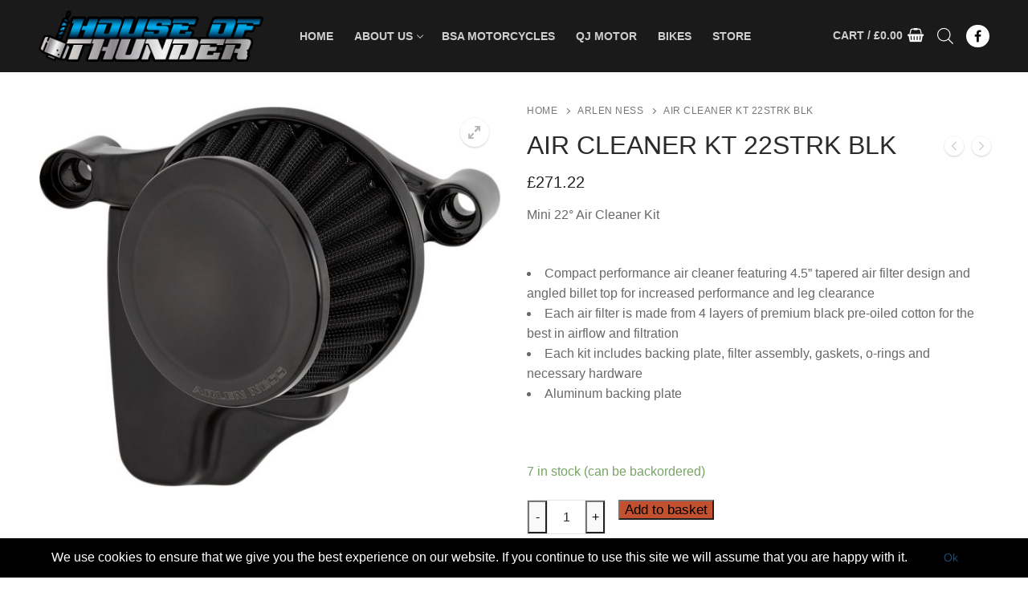

--- FILE ---
content_type: text/html; charset=utf-8
request_url: https://www.google.com/recaptcha/api2/anchor?ar=1&k=6LcP1zwoAAAAAGrOt2RDRhHv1p84BQCZMJANCUVF&co=aHR0cHM6Ly9ob3VzZW9mdGh1bmRlci5jby51azo0NDM.&hl=en&v=7gg7H51Q-naNfhmCP3_R47ho&size=invisible&anchor-ms=20000&execute-ms=15000&cb=qvteubz2c9yw
body_size: 47981
content:
<!DOCTYPE HTML><html dir="ltr" lang="en"><head><meta http-equiv="Content-Type" content="text/html; charset=UTF-8">
<meta http-equiv="X-UA-Compatible" content="IE=edge">
<title>reCAPTCHA</title>
<style type="text/css">
/* cyrillic-ext */
@font-face {
  font-family: 'Roboto';
  font-style: normal;
  font-weight: 400;
  font-stretch: 100%;
  src: url(//fonts.gstatic.com/s/roboto/v48/KFO7CnqEu92Fr1ME7kSn66aGLdTylUAMa3GUBHMdazTgWw.woff2) format('woff2');
  unicode-range: U+0460-052F, U+1C80-1C8A, U+20B4, U+2DE0-2DFF, U+A640-A69F, U+FE2E-FE2F;
}
/* cyrillic */
@font-face {
  font-family: 'Roboto';
  font-style: normal;
  font-weight: 400;
  font-stretch: 100%;
  src: url(//fonts.gstatic.com/s/roboto/v48/KFO7CnqEu92Fr1ME7kSn66aGLdTylUAMa3iUBHMdazTgWw.woff2) format('woff2');
  unicode-range: U+0301, U+0400-045F, U+0490-0491, U+04B0-04B1, U+2116;
}
/* greek-ext */
@font-face {
  font-family: 'Roboto';
  font-style: normal;
  font-weight: 400;
  font-stretch: 100%;
  src: url(//fonts.gstatic.com/s/roboto/v48/KFO7CnqEu92Fr1ME7kSn66aGLdTylUAMa3CUBHMdazTgWw.woff2) format('woff2');
  unicode-range: U+1F00-1FFF;
}
/* greek */
@font-face {
  font-family: 'Roboto';
  font-style: normal;
  font-weight: 400;
  font-stretch: 100%;
  src: url(//fonts.gstatic.com/s/roboto/v48/KFO7CnqEu92Fr1ME7kSn66aGLdTylUAMa3-UBHMdazTgWw.woff2) format('woff2');
  unicode-range: U+0370-0377, U+037A-037F, U+0384-038A, U+038C, U+038E-03A1, U+03A3-03FF;
}
/* math */
@font-face {
  font-family: 'Roboto';
  font-style: normal;
  font-weight: 400;
  font-stretch: 100%;
  src: url(//fonts.gstatic.com/s/roboto/v48/KFO7CnqEu92Fr1ME7kSn66aGLdTylUAMawCUBHMdazTgWw.woff2) format('woff2');
  unicode-range: U+0302-0303, U+0305, U+0307-0308, U+0310, U+0312, U+0315, U+031A, U+0326-0327, U+032C, U+032F-0330, U+0332-0333, U+0338, U+033A, U+0346, U+034D, U+0391-03A1, U+03A3-03A9, U+03B1-03C9, U+03D1, U+03D5-03D6, U+03F0-03F1, U+03F4-03F5, U+2016-2017, U+2034-2038, U+203C, U+2040, U+2043, U+2047, U+2050, U+2057, U+205F, U+2070-2071, U+2074-208E, U+2090-209C, U+20D0-20DC, U+20E1, U+20E5-20EF, U+2100-2112, U+2114-2115, U+2117-2121, U+2123-214F, U+2190, U+2192, U+2194-21AE, U+21B0-21E5, U+21F1-21F2, U+21F4-2211, U+2213-2214, U+2216-22FF, U+2308-230B, U+2310, U+2319, U+231C-2321, U+2336-237A, U+237C, U+2395, U+239B-23B7, U+23D0, U+23DC-23E1, U+2474-2475, U+25AF, U+25B3, U+25B7, U+25BD, U+25C1, U+25CA, U+25CC, U+25FB, U+266D-266F, U+27C0-27FF, U+2900-2AFF, U+2B0E-2B11, U+2B30-2B4C, U+2BFE, U+3030, U+FF5B, U+FF5D, U+1D400-1D7FF, U+1EE00-1EEFF;
}
/* symbols */
@font-face {
  font-family: 'Roboto';
  font-style: normal;
  font-weight: 400;
  font-stretch: 100%;
  src: url(//fonts.gstatic.com/s/roboto/v48/KFO7CnqEu92Fr1ME7kSn66aGLdTylUAMaxKUBHMdazTgWw.woff2) format('woff2');
  unicode-range: U+0001-000C, U+000E-001F, U+007F-009F, U+20DD-20E0, U+20E2-20E4, U+2150-218F, U+2190, U+2192, U+2194-2199, U+21AF, U+21E6-21F0, U+21F3, U+2218-2219, U+2299, U+22C4-22C6, U+2300-243F, U+2440-244A, U+2460-24FF, U+25A0-27BF, U+2800-28FF, U+2921-2922, U+2981, U+29BF, U+29EB, U+2B00-2BFF, U+4DC0-4DFF, U+FFF9-FFFB, U+10140-1018E, U+10190-1019C, U+101A0, U+101D0-101FD, U+102E0-102FB, U+10E60-10E7E, U+1D2C0-1D2D3, U+1D2E0-1D37F, U+1F000-1F0FF, U+1F100-1F1AD, U+1F1E6-1F1FF, U+1F30D-1F30F, U+1F315, U+1F31C, U+1F31E, U+1F320-1F32C, U+1F336, U+1F378, U+1F37D, U+1F382, U+1F393-1F39F, U+1F3A7-1F3A8, U+1F3AC-1F3AF, U+1F3C2, U+1F3C4-1F3C6, U+1F3CA-1F3CE, U+1F3D4-1F3E0, U+1F3ED, U+1F3F1-1F3F3, U+1F3F5-1F3F7, U+1F408, U+1F415, U+1F41F, U+1F426, U+1F43F, U+1F441-1F442, U+1F444, U+1F446-1F449, U+1F44C-1F44E, U+1F453, U+1F46A, U+1F47D, U+1F4A3, U+1F4B0, U+1F4B3, U+1F4B9, U+1F4BB, U+1F4BF, U+1F4C8-1F4CB, U+1F4D6, U+1F4DA, U+1F4DF, U+1F4E3-1F4E6, U+1F4EA-1F4ED, U+1F4F7, U+1F4F9-1F4FB, U+1F4FD-1F4FE, U+1F503, U+1F507-1F50B, U+1F50D, U+1F512-1F513, U+1F53E-1F54A, U+1F54F-1F5FA, U+1F610, U+1F650-1F67F, U+1F687, U+1F68D, U+1F691, U+1F694, U+1F698, U+1F6AD, U+1F6B2, U+1F6B9-1F6BA, U+1F6BC, U+1F6C6-1F6CF, U+1F6D3-1F6D7, U+1F6E0-1F6EA, U+1F6F0-1F6F3, U+1F6F7-1F6FC, U+1F700-1F7FF, U+1F800-1F80B, U+1F810-1F847, U+1F850-1F859, U+1F860-1F887, U+1F890-1F8AD, U+1F8B0-1F8BB, U+1F8C0-1F8C1, U+1F900-1F90B, U+1F93B, U+1F946, U+1F984, U+1F996, U+1F9E9, U+1FA00-1FA6F, U+1FA70-1FA7C, U+1FA80-1FA89, U+1FA8F-1FAC6, U+1FACE-1FADC, U+1FADF-1FAE9, U+1FAF0-1FAF8, U+1FB00-1FBFF;
}
/* vietnamese */
@font-face {
  font-family: 'Roboto';
  font-style: normal;
  font-weight: 400;
  font-stretch: 100%;
  src: url(//fonts.gstatic.com/s/roboto/v48/KFO7CnqEu92Fr1ME7kSn66aGLdTylUAMa3OUBHMdazTgWw.woff2) format('woff2');
  unicode-range: U+0102-0103, U+0110-0111, U+0128-0129, U+0168-0169, U+01A0-01A1, U+01AF-01B0, U+0300-0301, U+0303-0304, U+0308-0309, U+0323, U+0329, U+1EA0-1EF9, U+20AB;
}
/* latin-ext */
@font-face {
  font-family: 'Roboto';
  font-style: normal;
  font-weight: 400;
  font-stretch: 100%;
  src: url(//fonts.gstatic.com/s/roboto/v48/KFO7CnqEu92Fr1ME7kSn66aGLdTylUAMa3KUBHMdazTgWw.woff2) format('woff2');
  unicode-range: U+0100-02BA, U+02BD-02C5, U+02C7-02CC, U+02CE-02D7, U+02DD-02FF, U+0304, U+0308, U+0329, U+1D00-1DBF, U+1E00-1E9F, U+1EF2-1EFF, U+2020, U+20A0-20AB, U+20AD-20C0, U+2113, U+2C60-2C7F, U+A720-A7FF;
}
/* latin */
@font-face {
  font-family: 'Roboto';
  font-style: normal;
  font-weight: 400;
  font-stretch: 100%;
  src: url(//fonts.gstatic.com/s/roboto/v48/KFO7CnqEu92Fr1ME7kSn66aGLdTylUAMa3yUBHMdazQ.woff2) format('woff2');
  unicode-range: U+0000-00FF, U+0131, U+0152-0153, U+02BB-02BC, U+02C6, U+02DA, U+02DC, U+0304, U+0308, U+0329, U+2000-206F, U+20AC, U+2122, U+2191, U+2193, U+2212, U+2215, U+FEFF, U+FFFD;
}
/* cyrillic-ext */
@font-face {
  font-family: 'Roboto';
  font-style: normal;
  font-weight: 500;
  font-stretch: 100%;
  src: url(//fonts.gstatic.com/s/roboto/v48/KFO7CnqEu92Fr1ME7kSn66aGLdTylUAMa3GUBHMdazTgWw.woff2) format('woff2');
  unicode-range: U+0460-052F, U+1C80-1C8A, U+20B4, U+2DE0-2DFF, U+A640-A69F, U+FE2E-FE2F;
}
/* cyrillic */
@font-face {
  font-family: 'Roboto';
  font-style: normal;
  font-weight: 500;
  font-stretch: 100%;
  src: url(//fonts.gstatic.com/s/roboto/v48/KFO7CnqEu92Fr1ME7kSn66aGLdTylUAMa3iUBHMdazTgWw.woff2) format('woff2');
  unicode-range: U+0301, U+0400-045F, U+0490-0491, U+04B0-04B1, U+2116;
}
/* greek-ext */
@font-face {
  font-family: 'Roboto';
  font-style: normal;
  font-weight: 500;
  font-stretch: 100%;
  src: url(//fonts.gstatic.com/s/roboto/v48/KFO7CnqEu92Fr1ME7kSn66aGLdTylUAMa3CUBHMdazTgWw.woff2) format('woff2');
  unicode-range: U+1F00-1FFF;
}
/* greek */
@font-face {
  font-family: 'Roboto';
  font-style: normal;
  font-weight: 500;
  font-stretch: 100%;
  src: url(//fonts.gstatic.com/s/roboto/v48/KFO7CnqEu92Fr1ME7kSn66aGLdTylUAMa3-UBHMdazTgWw.woff2) format('woff2');
  unicode-range: U+0370-0377, U+037A-037F, U+0384-038A, U+038C, U+038E-03A1, U+03A3-03FF;
}
/* math */
@font-face {
  font-family: 'Roboto';
  font-style: normal;
  font-weight: 500;
  font-stretch: 100%;
  src: url(//fonts.gstatic.com/s/roboto/v48/KFO7CnqEu92Fr1ME7kSn66aGLdTylUAMawCUBHMdazTgWw.woff2) format('woff2');
  unicode-range: U+0302-0303, U+0305, U+0307-0308, U+0310, U+0312, U+0315, U+031A, U+0326-0327, U+032C, U+032F-0330, U+0332-0333, U+0338, U+033A, U+0346, U+034D, U+0391-03A1, U+03A3-03A9, U+03B1-03C9, U+03D1, U+03D5-03D6, U+03F0-03F1, U+03F4-03F5, U+2016-2017, U+2034-2038, U+203C, U+2040, U+2043, U+2047, U+2050, U+2057, U+205F, U+2070-2071, U+2074-208E, U+2090-209C, U+20D0-20DC, U+20E1, U+20E5-20EF, U+2100-2112, U+2114-2115, U+2117-2121, U+2123-214F, U+2190, U+2192, U+2194-21AE, U+21B0-21E5, U+21F1-21F2, U+21F4-2211, U+2213-2214, U+2216-22FF, U+2308-230B, U+2310, U+2319, U+231C-2321, U+2336-237A, U+237C, U+2395, U+239B-23B7, U+23D0, U+23DC-23E1, U+2474-2475, U+25AF, U+25B3, U+25B7, U+25BD, U+25C1, U+25CA, U+25CC, U+25FB, U+266D-266F, U+27C0-27FF, U+2900-2AFF, U+2B0E-2B11, U+2B30-2B4C, U+2BFE, U+3030, U+FF5B, U+FF5D, U+1D400-1D7FF, U+1EE00-1EEFF;
}
/* symbols */
@font-face {
  font-family: 'Roboto';
  font-style: normal;
  font-weight: 500;
  font-stretch: 100%;
  src: url(//fonts.gstatic.com/s/roboto/v48/KFO7CnqEu92Fr1ME7kSn66aGLdTylUAMaxKUBHMdazTgWw.woff2) format('woff2');
  unicode-range: U+0001-000C, U+000E-001F, U+007F-009F, U+20DD-20E0, U+20E2-20E4, U+2150-218F, U+2190, U+2192, U+2194-2199, U+21AF, U+21E6-21F0, U+21F3, U+2218-2219, U+2299, U+22C4-22C6, U+2300-243F, U+2440-244A, U+2460-24FF, U+25A0-27BF, U+2800-28FF, U+2921-2922, U+2981, U+29BF, U+29EB, U+2B00-2BFF, U+4DC0-4DFF, U+FFF9-FFFB, U+10140-1018E, U+10190-1019C, U+101A0, U+101D0-101FD, U+102E0-102FB, U+10E60-10E7E, U+1D2C0-1D2D3, U+1D2E0-1D37F, U+1F000-1F0FF, U+1F100-1F1AD, U+1F1E6-1F1FF, U+1F30D-1F30F, U+1F315, U+1F31C, U+1F31E, U+1F320-1F32C, U+1F336, U+1F378, U+1F37D, U+1F382, U+1F393-1F39F, U+1F3A7-1F3A8, U+1F3AC-1F3AF, U+1F3C2, U+1F3C4-1F3C6, U+1F3CA-1F3CE, U+1F3D4-1F3E0, U+1F3ED, U+1F3F1-1F3F3, U+1F3F5-1F3F7, U+1F408, U+1F415, U+1F41F, U+1F426, U+1F43F, U+1F441-1F442, U+1F444, U+1F446-1F449, U+1F44C-1F44E, U+1F453, U+1F46A, U+1F47D, U+1F4A3, U+1F4B0, U+1F4B3, U+1F4B9, U+1F4BB, U+1F4BF, U+1F4C8-1F4CB, U+1F4D6, U+1F4DA, U+1F4DF, U+1F4E3-1F4E6, U+1F4EA-1F4ED, U+1F4F7, U+1F4F9-1F4FB, U+1F4FD-1F4FE, U+1F503, U+1F507-1F50B, U+1F50D, U+1F512-1F513, U+1F53E-1F54A, U+1F54F-1F5FA, U+1F610, U+1F650-1F67F, U+1F687, U+1F68D, U+1F691, U+1F694, U+1F698, U+1F6AD, U+1F6B2, U+1F6B9-1F6BA, U+1F6BC, U+1F6C6-1F6CF, U+1F6D3-1F6D7, U+1F6E0-1F6EA, U+1F6F0-1F6F3, U+1F6F7-1F6FC, U+1F700-1F7FF, U+1F800-1F80B, U+1F810-1F847, U+1F850-1F859, U+1F860-1F887, U+1F890-1F8AD, U+1F8B0-1F8BB, U+1F8C0-1F8C1, U+1F900-1F90B, U+1F93B, U+1F946, U+1F984, U+1F996, U+1F9E9, U+1FA00-1FA6F, U+1FA70-1FA7C, U+1FA80-1FA89, U+1FA8F-1FAC6, U+1FACE-1FADC, U+1FADF-1FAE9, U+1FAF0-1FAF8, U+1FB00-1FBFF;
}
/* vietnamese */
@font-face {
  font-family: 'Roboto';
  font-style: normal;
  font-weight: 500;
  font-stretch: 100%;
  src: url(//fonts.gstatic.com/s/roboto/v48/KFO7CnqEu92Fr1ME7kSn66aGLdTylUAMa3OUBHMdazTgWw.woff2) format('woff2');
  unicode-range: U+0102-0103, U+0110-0111, U+0128-0129, U+0168-0169, U+01A0-01A1, U+01AF-01B0, U+0300-0301, U+0303-0304, U+0308-0309, U+0323, U+0329, U+1EA0-1EF9, U+20AB;
}
/* latin-ext */
@font-face {
  font-family: 'Roboto';
  font-style: normal;
  font-weight: 500;
  font-stretch: 100%;
  src: url(//fonts.gstatic.com/s/roboto/v48/KFO7CnqEu92Fr1ME7kSn66aGLdTylUAMa3KUBHMdazTgWw.woff2) format('woff2');
  unicode-range: U+0100-02BA, U+02BD-02C5, U+02C7-02CC, U+02CE-02D7, U+02DD-02FF, U+0304, U+0308, U+0329, U+1D00-1DBF, U+1E00-1E9F, U+1EF2-1EFF, U+2020, U+20A0-20AB, U+20AD-20C0, U+2113, U+2C60-2C7F, U+A720-A7FF;
}
/* latin */
@font-face {
  font-family: 'Roboto';
  font-style: normal;
  font-weight: 500;
  font-stretch: 100%;
  src: url(//fonts.gstatic.com/s/roboto/v48/KFO7CnqEu92Fr1ME7kSn66aGLdTylUAMa3yUBHMdazQ.woff2) format('woff2');
  unicode-range: U+0000-00FF, U+0131, U+0152-0153, U+02BB-02BC, U+02C6, U+02DA, U+02DC, U+0304, U+0308, U+0329, U+2000-206F, U+20AC, U+2122, U+2191, U+2193, U+2212, U+2215, U+FEFF, U+FFFD;
}
/* cyrillic-ext */
@font-face {
  font-family: 'Roboto';
  font-style: normal;
  font-weight: 900;
  font-stretch: 100%;
  src: url(//fonts.gstatic.com/s/roboto/v48/KFO7CnqEu92Fr1ME7kSn66aGLdTylUAMa3GUBHMdazTgWw.woff2) format('woff2');
  unicode-range: U+0460-052F, U+1C80-1C8A, U+20B4, U+2DE0-2DFF, U+A640-A69F, U+FE2E-FE2F;
}
/* cyrillic */
@font-face {
  font-family: 'Roboto';
  font-style: normal;
  font-weight: 900;
  font-stretch: 100%;
  src: url(//fonts.gstatic.com/s/roboto/v48/KFO7CnqEu92Fr1ME7kSn66aGLdTylUAMa3iUBHMdazTgWw.woff2) format('woff2');
  unicode-range: U+0301, U+0400-045F, U+0490-0491, U+04B0-04B1, U+2116;
}
/* greek-ext */
@font-face {
  font-family: 'Roboto';
  font-style: normal;
  font-weight: 900;
  font-stretch: 100%;
  src: url(//fonts.gstatic.com/s/roboto/v48/KFO7CnqEu92Fr1ME7kSn66aGLdTylUAMa3CUBHMdazTgWw.woff2) format('woff2');
  unicode-range: U+1F00-1FFF;
}
/* greek */
@font-face {
  font-family: 'Roboto';
  font-style: normal;
  font-weight: 900;
  font-stretch: 100%;
  src: url(//fonts.gstatic.com/s/roboto/v48/KFO7CnqEu92Fr1ME7kSn66aGLdTylUAMa3-UBHMdazTgWw.woff2) format('woff2');
  unicode-range: U+0370-0377, U+037A-037F, U+0384-038A, U+038C, U+038E-03A1, U+03A3-03FF;
}
/* math */
@font-face {
  font-family: 'Roboto';
  font-style: normal;
  font-weight: 900;
  font-stretch: 100%;
  src: url(//fonts.gstatic.com/s/roboto/v48/KFO7CnqEu92Fr1ME7kSn66aGLdTylUAMawCUBHMdazTgWw.woff2) format('woff2');
  unicode-range: U+0302-0303, U+0305, U+0307-0308, U+0310, U+0312, U+0315, U+031A, U+0326-0327, U+032C, U+032F-0330, U+0332-0333, U+0338, U+033A, U+0346, U+034D, U+0391-03A1, U+03A3-03A9, U+03B1-03C9, U+03D1, U+03D5-03D6, U+03F0-03F1, U+03F4-03F5, U+2016-2017, U+2034-2038, U+203C, U+2040, U+2043, U+2047, U+2050, U+2057, U+205F, U+2070-2071, U+2074-208E, U+2090-209C, U+20D0-20DC, U+20E1, U+20E5-20EF, U+2100-2112, U+2114-2115, U+2117-2121, U+2123-214F, U+2190, U+2192, U+2194-21AE, U+21B0-21E5, U+21F1-21F2, U+21F4-2211, U+2213-2214, U+2216-22FF, U+2308-230B, U+2310, U+2319, U+231C-2321, U+2336-237A, U+237C, U+2395, U+239B-23B7, U+23D0, U+23DC-23E1, U+2474-2475, U+25AF, U+25B3, U+25B7, U+25BD, U+25C1, U+25CA, U+25CC, U+25FB, U+266D-266F, U+27C0-27FF, U+2900-2AFF, U+2B0E-2B11, U+2B30-2B4C, U+2BFE, U+3030, U+FF5B, U+FF5D, U+1D400-1D7FF, U+1EE00-1EEFF;
}
/* symbols */
@font-face {
  font-family: 'Roboto';
  font-style: normal;
  font-weight: 900;
  font-stretch: 100%;
  src: url(//fonts.gstatic.com/s/roboto/v48/KFO7CnqEu92Fr1ME7kSn66aGLdTylUAMaxKUBHMdazTgWw.woff2) format('woff2');
  unicode-range: U+0001-000C, U+000E-001F, U+007F-009F, U+20DD-20E0, U+20E2-20E4, U+2150-218F, U+2190, U+2192, U+2194-2199, U+21AF, U+21E6-21F0, U+21F3, U+2218-2219, U+2299, U+22C4-22C6, U+2300-243F, U+2440-244A, U+2460-24FF, U+25A0-27BF, U+2800-28FF, U+2921-2922, U+2981, U+29BF, U+29EB, U+2B00-2BFF, U+4DC0-4DFF, U+FFF9-FFFB, U+10140-1018E, U+10190-1019C, U+101A0, U+101D0-101FD, U+102E0-102FB, U+10E60-10E7E, U+1D2C0-1D2D3, U+1D2E0-1D37F, U+1F000-1F0FF, U+1F100-1F1AD, U+1F1E6-1F1FF, U+1F30D-1F30F, U+1F315, U+1F31C, U+1F31E, U+1F320-1F32C, U+1F336, U+1F378, U+1F37D, U+1F382, U+1F393-1F39F, U+1F3A7-1F3A8, U+1F3AC-1F3AF, U+1F3C2, U+1F3C4-1F3C6, U+1F3CA-1F3CE, U+1F3D4-1F3E0, U+1F3ED, U+1F3F1-1F3F3, U+1F3F5-1F3F7, U+1F408, U+1F415, U+1F41F, U+1F426, U+1F43F, U+1F441-1F442, U+1F444, U+1F446-1F449, U+1F44C-1F44E, U+1F453, U+1F46A, U+1F47D, U+1F4A3, U+1F4B0, U+1F4B3, U+1F4B9, U+1F4BB, U+1F4BF, U+1F4C8-1F4CB, U+1F4D6, U+1F4DA, U+1F4DF, U+1F4E3-1F4E6, U+1F4EA-1F4ED, U+1F4F7, U+1F4F9-1F4FB, U+1F4FD-1F4FE, U+1F503, U+1F507-1F50B, U+1F50D, U+1F512-1F513, U+1F53E-1F54A, U+1F54F-1F5FA, U+1F610, U+1F650-1F67F, U+1F687, U+1F68D, U+1F691, U+1F694, U+1F698, U+1F6AD, U+1F6B2, U+1F6B9-1F6BA, U+1F6BC, U+1F6C6-1F6CF, U+1F6D3-1F6D7, U+1F6E0-1F6EA, U+1F6F0-1F6F3, U+1F6F7-1F6FC, U+1F700-1F7FF, U+1F800-1F80B, U+1F810-1F847, U+1F850-1F859, U+1F860-1F887, U+1F890-1F8AD, U+1F8B0-1F8BB, U+1F8C0-1F8C1, U+1F900-1F90B, U+1F93B, U+1F946, U+1F984, U+1F996, U+1F9E9, U+1FA00-1FA6F, U+1FA70-1FA7C, U+1FA80-1FA89, U+1FA8F-1FAC6, U+1FACE-1FADC, U+1FADF-1FAE9, U+1FAF0-1FAF8, U+1FB00-1FBFF;
}
/* vietnamese */
@font-face {
  font-family: 'Roboto';
  font-style: normal;
  font-weight: 900;
  font-stretch: 100%;
  src: url(//fonts.gstatic.com/s/roboto/v48/KFO7CnqEu92Fr1ME7kSn66aGLdTylUAMa3OUBHMdazTgWw.woff2) format('woff2');
  unicode-range: U+0102-0103, U+0110-0111, U+0128-0129, U+0168-0169, U+01A0-01A1, U+01AF-01B0, U+0300-0301, U+0303-0304, U+0308-0309, U+0323, U+0329, U+1EA0-1EF9, U+20AB;
}
/* latin-ext */
@font-face {
  font-family: 'Roboto';
  font-style: normal;
  font-weight: 900;
  font-stretch: 100%;
  src: url(//fonts.gstatic.com/s/roboto/v48/KFO7CnqEu92Fr1ME7kSn66aGLdTylUAMa3KUBHMdazTgWw.woff2) format('woff2');
  unicode-range: U+0100-02BA, U+02BD-02C5, U+02C7-02CC, U+02CE-02D7, U+02DD-02FF, U+0304, U+0308, U+0329, U+1D00-1DBF, U+1E00-1E9F, U+1EF2-1EFF, U+2020, U+20A0-20AB, U+20AD-20C0, U+2113, U+2C60-2C7F, U+A720-A7FF;
}
/* latin */
@font-face {
  font-family: 'Roboto';
  font-style: normal;
  font-weight: 900;
  font-stretch: 100%;
  src: url(//fonts.gstatic.com/s/roboto/v48/KFO7CnqEu92Fr1ME7kSn66aGLdTylUAMa3yUBHMdazQ.woff2) format('woff2');
  unicode-range: U+0000-00FF, U+0131, U+0152-0153, U+02BB-02BC, U+02C6, U+02DA, U+02DC, U+0304, U+0308, U+0329, U+2000-206F, U+20AC, U+2122, U+2191, U+2193, U+2212, U+2215, U+FEFF, U+FFFD;
}

</style>
<link rel="stylesheet" type="text/css" href="https://www.gstatic.com/recaptcha/releases/7gg7H51Q-naNfhmCP3_R47ho/styles__ltr.css">
<script nonce="u5ns_rxSUiBinEYLVN92pw" type="text/javascript">window['__recaptcha_api'] = 'https://www.google.com/recaptcha/api2/';</script>
<script type="text/javascript" src="https://www.gstatic.com/recaptcha/releases/7gg7H51Q-naNfhmCP3_R47ho/recaptcha__en.js" nonce="u5ns_rxSUiBinEYLVN92pw">
      
    </script></head>
<body><div id="rc-anchor-alert" class="rc-anchor-alert"></div>
<input type="hidden" id="recaptcha-token" value="[base64]">
<script type="text/javascript" nonce="u5ns_rxSUiBinEYLVN92pw">
      recaptcha.anchor.Main.init("[\x22ainput\x22,[\x22bgdata\x22,\x22\x22,\[base64]/[base64]/[base64]/[base64]/[base64]/[base64]/[base64]/[base64]/[base64]/[base64]\\u003d\x22,\[base64]\x22,\x22aAHCtVRxw47Ct3oGwqMKw4bCuQ/Dn8KhWCU9wrsdwrQqS8O3w4JFw5jDmsK8EB8WS1oMZRIeAz/DtMOLKVtow5fDhcO2w6LDk8Oiw6xlw7zCj8Ojw4bDgMO9AWBpw7dhLMOVw5/[base64]/DtsOiwqVFaMO4KD9jNMKtXHJfwqwpwqPDkGR6YHbDgCPDu8KdMsKbwrnCsHRlXcOcwoxjSsKdDRnDm2gcGlIWKmHCvsObw5XDgsKUworDqsOES8KEUnMhw6TCk1tLwo8+cMKFe33Cj8Kmwo/Ci8ORw6TDrMOAJMKvH8O5w4rCizfCrMK9w49Mam5uwp7DjsO0WMOJNsKoHsKvwrgyKF4UeCpcQ0/DhhHDiF7CjcKbwr/Cr2nDgsOYSMKbZ8O9FQwbwro1NE8LwrMSwq3Cg8OHwohtR2LDg8O5wpvCmG/Dt8Olwpt1eMOwwr9UGcOMay/CuQV3wpdlRn3Dkj7CmTXCsMOtP8K0C27DrMObwpjDjkZmw7zCjcOWwqDCuMOnV8KgJ0ldJsK1w7hoOgzCpVXCslzDrcOpAXcmwpl0egFpZsK2wpXCvsOUUVDCnxYXWCwzKn/DlVoILDbDu0bDqBpCJl/Cu8OswpjDqsKIwrrCi3UYw5fCj8KEwpc4N8OqV8KOw4oFw4Rfw6HDtsOFwqpiH1NRa8KLWigow755wrp5filaaw7CuknCpcKXwrJHEi8fwqrCqsOYw4oQw4DCh8OMwoIaWsOGfkDDlgQKQHLDiFPDrMO/wq0zwpJMKQtBwofCnj9lR1l+SMORw4jDthDDkMOAJMOBFRZDQ2DCiGTCrsOyw7DCiDPClcK/KcKuw6cmw4bDpMOIw7xVFcOnFcOow7rCrCVMJwfDjCrCim/DkcKhaMOvISYNw4B5B1DCtcKPDsKOw7clwpYcw6kUwo/DhcKXwp7DjU0POXvDp8Oww6DDlsOrwrvDpApiwo5Zw67Di2bCjcOvb8KhwpPDv8KQQMOgdWktB8OOwpLDjgPDqMOTWMKCw65pwpcbwp/[base64]/DrCjCjxvDo3fCuMOuwqJOw5jDoMOxMcO/VcK8wpgewooBGy7DqMOXwpHCqsKEEj/DgsKawpjDgg85w5cBw50ow5d7HnYWw5/DjcKQRmZWw7djQwIPD8KlUMOZwpFLa3PDq8OIa3rCrTh8E8OlFGXCocOVNsKHBxVMeGDDisOoX3BIw5/CvQrCmMOjfh7Ds8KuNlxBw6F4wpc/[base64]/w67DlhsHwo1QFMKqF8OBw7/CgSx7dsKcEsOTw4VIw6Rdw5IAw4bDjnk4woFEHBhpBMOEasO4woPDgUM8c8OoA0NXD09VPD81w4zCtcKZw498w5FaYj0Zb8K7w41Aw5U6wq7Ckit7w47ChU0VwoTCmh4OKSQeTSxtTDRsw78basKdasKHMDrDh3TCnsKMw5w2Qh/Di2xdwp3CnMKvwonDs8Khw7/DucO/w6Qow4vCiw7DjMKQG8ONwql9w7Z0w4FoLMOyZ2zDnz1aw4zCi8OmY2DCiTNqwoUiKcOSw5DDhmDCj8KMQhXDjMKCcUbChMOxNgPCry3Dh0sCVcKgw4kMw4rCnw/Cg8K7wobDusKuVsOvwp5AwrrDg8O8wrNZw77ChcKNZ8Oqw5k4YcOORg5Cw4XCkMKCwosNGibDgWLCqHEoPhsfw63CvcOgw5zCucOtfsOSwobDmH5lE8KIwpk5wpnCkMKWeyLCnsKXwqrCnjEvw4HCv2FdwqoQIcKkw4YjJcOAVsKnM8OqJMOGw6/[base64]/TAQJw7kxGCJqV8KUUcOjYcKiwobDscO/wqVEw6Y1KMOcwrVaFWZDwpbCiyoEPsKqfEo6wpTDgcKkw5pKw5fChsKgXMO7w7nDpxTCq8OWKsORw4fDq0PCtCzCisOEwqpAwrjDiX3CsMORUMOyGkfDisOTIcKMF8Onw4Msw6psw6kCMEzCmWDCvAnCv8O0NGFlPibCuDcPwrYkeyHCr8Kiay8SK8Osw71tw7vCjU/DncKvw5Bfw5DDpcOYwpI5L8OawrFgw6vDmsOzcU/CiALDkcO3w65fdQrDgcOBIBXDvMOHF8KTR3lIa8KAwqHDs8KyB1DDlsOZw4olRkbDp8OaLTLDr8KSVR3DucODwoByw4HClELDinVcw4g7G8OQwp5Aw79kdcKiZG4tRE8WaMO5c2YTVsOvw5ADSR/Dl0DCoVcOUDBBw6jCv8K+QcK9w4d7AsKDwqQwaTTCt0nDrkh3wqd1w5LCnR/CocKzwrPDsDnCinLCtjsVKsOXWMKbwqd5En/DjcOzKsK4wpfDjwgAw6/Cl8K/cxInw4YHDcO1w5dDw5vCpz3Dl2rCnGnDuR9iw69BPUrCokzDksOpw5tWKm/Dm8KEYkUKwpHCisOVw5vDlhcSZsK6wokMw5oFBcKVD8OddMOqwr41ZcKdXcO3bcKnwpjCrMKuHiU2SiAvGjpnwp9AwojDhcKGScOxZyjCl8K7T0QWWMOmGMO8woPCsMKGSjVmw63CniPDgHHCgMOewojDuzlYw7dnAT3CgCTDqcK6wrxfABc+dDfDlgTCqz/Dl8OYc8KXwpvDkg0Ewq/[base64]/wqjDm2TDucKKWHYpw4XDqsOeecORIsOowq/[base64]/CgMOjw5A0wogma2PDn8O7OhFbKVjCqwTCszsaw4kgwq8eHcOywoxhfcOIw489c8Obw6kTJFFEbTJ8wrTCtic9WlTCgl4aIMKKCzR3CUwXXTlgfMOHw73CpsOAw4VLw6MYQ8O8NcOcwr1Dw6LDjsOkHl83TT/[base64]/[base64]/DmcOXHsOPw4Naw5NMSsO9w6U3J8OHwqgyBz/[base64]/[base64]/[base64]/w4HDpglfECzDgS7Cq8ORwq45wqZfJzhmVcKlwrdzwqBiw514WwU7dsK2wr0Qwr/CgsO1MMOVf0ZmSMOxGjFsdXTDpcOPJcOFM8OGd8KrwrvCncO5w4A4w4R+w4/ColIZQW18woDDi8KcwpJRwrkHC341w6/CrBrDq8KzVGjCuMOZw5bCii/Cs2/[base64]/[base64]/w5fCkS1Jwo8Dw5d2w6TCrcO/Vz3Ck8K9w5/[base64]/ClcODwrJSw4LDoVHDmk3CjsOLWsOpw4ANw7BlW2jChk/[base64]/[base64]/[base64]/DvQlxw4rDsFIswqrDq8Ksw43Dlx7DvBfCnVkCfzQrworCoxIMw53CvcKlwrXCq304wopdDhTCjSBKwrbDncOzagHCjcOybi/CqwHCvsOcw6nCucOqwoLDssOFEkTCl8KsMAktO8KWwojDkjAOaWcKLcKpBMK4cFHCgmLCtMO/[base64]/[base64]/w7laMU8oOg3CisKNbMKNw6nClcOqw79xwodWCsKJM2TCocO/w6vCtsOHwqI5F8KGRRXCvsKww53DiS14I8KwJijDilrCosOtAiEIwoUdOcObw4rCpG0rUmt3wp/DjRPDu8KLwo/Cig/Cn8OHCmvDqnwGw5Rbw6/CjWvDqMOfwpvCicKTax15DsOoSHAzw43DlcO8azgMw70XwqrDvMKsZVYtBsOvwr0NBsKpJXcrw7nClsOewrhlEsOrQcK/[base64]/CpmbDgCEsw6rChmjDuS4fEcKyFErCqXlXGMKYN1cGHcOENMK5VVnCjz3ClMKAW08Fw7xewplEAsKww7DDt8KbYn3Dk8OlwrFewqwwwpxCBg/CkcOiw70AwqHDsnjDumLCicKsH8OiE35kYRpCw5rDshwpw5vDi8Kvwp3CrRQXJ1XCn8O/[base64]/PMKuKcOfNGImKcO9w4PClMKHw6Fdwq3DhDnChMOhHDTDgcKWUnFHwoLDoMKowqU+wprCsDzCqMOIw6NhwrXCvMO6OsKWw7YiZG4kFlXDpsKRGsKrwqDCm17Du8KmwpnCocKRworDgwgkADzDjxHDp21bDBZfw7E0cMKZSgtyw6TDuxHCsQ/DmMKyBsKPw6E1Q8Oiw5DDo2LCv3cbw5jCp8OiS3Mkw4/Cp0VpJMKiEEzDqcOBEcO2wpk/wrUCwqgJw6DDk2HCi8KVwr97w5jCg8K0wpR2cz/DgXnCoMOHw5pTw4HCpGHCu8O/wqXCkxlxD8K/wrF/w7g0w7FxXlzDpktwLj3CrMOJwrvDuFZGwrsiw60bwq/CosObVMKUIFfDhcO2w5TDv8OUJMOERzXDkwBqTcKFCCVtw63DmAvDpcOzw5ROBh0aw6gWw67DhMOwwrTClMKfwqkjCMOmw6N8wpfDgsOyGsKIwpUhewnCmR7Cs8K6w7/Diz5QwoJXZ8KQwqLDvMKnRMOhw5N3w4/CpmYpARwEAHYzNnLCkMOtwp9yfFPDucO2EAHCu2BQwrTDt8KOwp/Dg8OoRwFeLw5zEUoXdQrDkcO5PQQrwqDDsy/DtsOPOXAOw5Qjw5F/wrvCrMKTw5VvPFJMO8KEfDMdw7s9UcK/MAfCmsOhw6BwwpvDkMKyc8KYw7PDtEfChmYWwoTDpsOvwpjDnUrDrsKgwqzCs8KAGMK8GcK1asKywqHDlcOVAMKCw5vCmMOMwr47WBTDiFPDvF1Bw69qAMOlwoBgJ8OCwrYycsK7PMO+wr0kw4dnHifCq8Kxb2rDuB/CtBnCisK3csOjwokIw6XDpR9TGjs7w4hJwoUOacK0UmLDgT4/UEPDs8K9woRPUsKOXsKkwrgnZMOmw79CCn8BwrLDucKMHH/CgsOYwonDosKJVDd3w5l+KzFZLyPCrQxDWG1awo/DpXIXK3hOR8KCw7/DgMKEwqTDo0d+FX/Ct8KTJsOHJsOHw43ChwQaw6dbVgzDg0IcwqHCggY2wrnDiTzCmcK9VMKQw7o8w4V5wrU3wqBYwpdsw5LCshAfLMOrVsOBHQDCtnbClCUBYjo0wqclw5Mbw6Auw750w6LCtsKDXcKbwp3Cqg50w58yw5HCtDI1wrFMw7zDrsOVWSfCtyZjAcKGwoBLw58/w6PCjn3CosKiwr85RUh5wqBww55wwq5xFj4UwrPDkMKtKcKQw5rCiXUzwoUbWWlPw5jCscOBw5tuwqbChkIzw6fCkRlAR8KWbsKQwqPDiDEYwqLDsAYwAEXDugkNw4IAw43DpApTwrEwOi/CvMKSwoLCplbDs8Obwq44CcKVVsKbUUkrwqTDrwnCkcKRTGMVThJoQTrCn1sETxZ8w7kbeUEZb8Kqw643wqbCtMKPw6/ClcOzXn8lwqvDgcKCKUNgw5/CglJKfMKWACc5WR7CqsOQw7XCr8OObMO4LkACwpNfUUXDn8OGcl7CgcO1NsKVd1bCsMKgcxICMsOwYWnCpcO8ZMKQwoXCtyJRwrbCq2snO8OLF8OPZ3kCwpzDlDpdw5gKPEk8FloxFsKQRl80wrIxwq/CqxEKagTClRLCj8KgX3hWw4h/woZXHcOLF2VSw5zDn8Kaw4c+w7/[base64]/DrMKNwrRpBWspDsOwZBzCjMO5GxnDgcO1wolUwogGMcOaw61sdMOfaRh/bcOuwrnCqy1swqrCs0rDukPCrC7DmsOZwpYnw5/DplvCvRlcw5V/wqfDvMOmwoE2RGzCksKaLDNcd190w613ZGjDpsOpXMK5WGdGwo0/[base64]/[base64]/CgHnDmw/DlsOgWAUpV8OaXj48YgXDkUEvDwzCkWcQPcORwpAxWjoWVD/DssKAP359wrrCtTXDq8K1w64xWGrCi8O8Y3fDkxQzeMK6QkYaw4DDkGnDisKUw6ZOw6MfAcOedjrClcKiwp5xcULDmcKUTizDhMKOesOuwpbCjQd7w5XCk3BOw7MUO8OGH27CmWTDlRTCn8KMG8O0wp03V8OkDcOHA8O6IsKMRlzCkTtEUMK6YsK/TFEUwo/DpMO2woQlO8OIcn7DgsOnw6/CjUwTc8Krwpkfwot/w7XCsUpDCMKrwrczLsOewphYZmt/wq7Dq8K6JcKEw5PDssK8OMOKNAjDjMKcwrp8wpvDscK8wo/[base64]/w5jCsSgjwprDpMKVRcK4wp5hwp3Dhz0ZwoXCqMOYUcO+F8KHwrHCscOfQcOtwqtYw63DqcKSZCkYwrLCgnJtw4dWKmlDwq/[base64]/DrcOQKsOLX8KAH24wwqDCljHChR3Dowx6w49zw7fCk8ODw5NvF8KLdcOFw6nDvMKKdMKpwrbCpH/CqkPChwLCmApdw6BHX8Kqwq9iC3kmwrvDpH5aQXrDowXCtsOjRRh1w4/CjhjDn1QVw7NVwpXCucKGwr5AXcKeP8ObfMOzw6cLwoDDhhkMCsKxBsKuw7fCvMKqwqnDiMOrbcKiw67CssODwonChsKYw6VbwqdITikUC8Ksw5HDr8OsAER4HAE9w54FRwvCl8OxYcODw7LCm8O4w4XDs8OjHsOpNw/Dv8K/A8OHWBDDocKSwp4kwpTDnMOWw7PDih7CkC7DnsKURQXCl1/Diw0lwqXCucKvw4wuwqjCtsKrOsK8wq7Cr8Khw6xvK8Kowp7DnhrDgR7DqHnDlgfDjcK1V8KAwpzDncO/[base64]/DowwTw77Cn8KJdsOewpRYFMKAwqjCt8Kfwrclw4jDo8Odw4TDm8KHZMKDSjfCh8Kuw7bCugDDmynDqMKXwo3DtH59wqY3wrJpw7rDksO7XyRFTC/[base64]/DrEPCq8KSwqDCucK/[base64]/[base64]/[base64]/bcOmwo1iw7tTwqPDv8OAUiMyCwXCjMKYw4fCpUDCt8OJUsK+VcOhU0XChsKNTcOhBsK9ZwzDpxQFT0/CncO9NcKhwrLDl8K4KsKWw4EOw688wpvDjBpmRDjDoUfCmBdnN8O4WcKjUMO8McKdasKCwpExwoLDv3bClsOcbsOrwqbCv1nCkMO8w54gU0wmw6sawqzCvFrChD/DmxA3bsORMcOyw5V4IMKJw79FbW7DpClOwo7DqG3DviF8bDjDrcOBGsO3M8Kgw5NYw75bf8KENGFcwp/[base64]/M8OdQsORw5nDjsK3CU7Ct2BiA1FEw4Q9dcKQQnl9N8OZw4nCo8O4woRRAMODw7HDuiMGwrHDmMOzwr3DlMK6wrZ3wqHChFTDrzPCqMKVwq3Do8K8wpfCqMOkwrjCm8KEG2cPA8K/w51IwrEsSmjCgiDCscKxwr/DvcOkHcKxwpzChcOjJU0GTQEKZMK8TcKew7XDg2bCqBgHwojCh8K7w5jDi3LDlVXDqCLCgELCs147w7Yjwp8tw4sOw4HCgglPw5AUw6zDu8OtGsKRw5cGTcKOw7TDlG/CiT16QXBNd8O3ZVTCocKgw6xkQQHCt8KGMcOSLApUwqFrRGlMJQRxwoBrS2gYw7c3w4N2acOtw7dZWcO4wrHCsFNbR8Kbwo/CrsOTYcOEe8OcUH7DpsK+woQMw59Fwoh7R8O2w7M8w4fCr8K2T8K6PWrCr8KzwrTDp8KRcsOLKcOew4YZwrIGVEgbwrrDp8O7wpTCuRnDiMOnw7xSw6HDnj/CmD5TH8OQw7rCkhh5FUHCpEwfHsK9D8KeJ8KnSmTCvkwNwqfCjcO+SW3Cj0BuTcO8AcKdwr07cmDCui9KwqHCuxhxwrPDqhwzfcKxE8OiNDnCncOuwrnDtQDDoGx5AcOvwoDDhMO3Jh7CssK8GcOPw6AQcWLDp1YdwpPDjWMawpFxwokcw7zDqsOiwq/[base64]/w6/[base64]/DmMOfw4gHwpTDjk8ZYRQqw73Cv8KEEcOcEsKIw7Brb1HCo1fCtmR5w7ZWLsKMw5zDnsKZKcKfan7DksO0YcKTecKsHxHDrMOow4DCo1vDry1Ywpg9PsK1wp8+w7TCkMOrHyjCgsOiwro5GB0ew4EnZjVgw49nd8O3w47DmcOvT3UrDT3DhcKdw5/ClG/[base64]/MijClxPDpU7DtMOXUsKIw6UAwo3DgDQ4wpBpwo7Ch2Ydw5zDj2PDksKDwqHCv8K5JMO8B05QwqTDuTY9SMKyw40Ewq18wphVKQgCUMKqw4tcPTJkw5tJw4zDpnsye8OIYBAJIV/ChV3DgmNZwrdcw6zDncOEGsKrUl9fcsOEHMOswrsCwqlRIRfDlitZB8KAUEzCrBzDgMOzwpwbTsK1T8O9wqJqwo0xw43DhCcEw6U3wrUqVcOkBAYfwojDjsOLciDDisOgw7ZPwrdKwrI+cFzDkV/DonLDqg4BNAlZZcKnJsK4w7QRaTXDr8KxwqrCjMK1C1jDoAvCjMOiMMOuORLCpcKzw4IUw4EHwrbCnkBSwqrCnz3CrcK2wrRGHB53w5Y/[base64]/DjMKAIQg5wo3CpBY9OsOwwrQTXsOmw4AdR19bIMOHccKSU0zDkBhuwot7wpDDo8KvwoAqZ8OdwpbCq8OowrLCgHDDlR9GwpTCicOLwpHDv8KFF8KTw5N4GWVtW8Okw4/ChH4vGh7CiMO6ZUoawovDi1Qdw7d4TsOmFMKOZsOHEBUJNMO4w6vCvlQdw4UTNsKBwpg4W2vCvcO/wq3CrsOEUMOldWPDgC5+wq40w5ATFB7CnsOyBMOGw4MxX8OodG7CuMO9wqHCrQ8lw6dXaMK8wpx8Q8K2Qmtfw54GwpzCscOXwoJCwoMww5JSIHrCpsKxwrXCnMOyw54iJ8O6w4jDnXw9wqbDmcOTwq/Dono/[base64]/[base64]/[base64]/Cg1Axw54qwr46w5fCp8KEwqvDmcOlEMK8F8OQw6UTwqLDvMK1w5hIw4zCgDZbCsKXDcOfTlbCr8KhMVfCvMORw6Rzw7p4w5QnB8OJXMKRw6E3w57CgWjDpMK2wpXCksK2Fjccw5c3XcKPb8KgXsKZN8OrcSbDtRYkwrbDnsOpwp/CvG5AcsK4dWQGW8Otw4pzwps8G0HDjCx3w7x3w6vCusKSw7dML8OLwqPClcObdH3Cs8KDw50OwoZ6w5wDesKIw4Vtw7p1MV7CuBjCr8KGw5l9w4Enwp7CisKLIMOBexzDtsOQNsONJnjCusK/AErDmlhERT/DjgHDg3UhRsKfMcKWwrjDi8KAQsOpwoZqw7BdVXM9w5Ziw7jCp8K2Z8Oaw6hgwo0WPcKfwpjCs8OFwp83PsOVw495wpXCjmLCqcO4w43CgsK4w51BL8Kkd8KMwqnDlDnCsMKwwokYHAooUUbCucK/Yhg1MsKoYWrCi8ODwpXDmSA7w7HDr1jCtF3Cuj9pKsKNwo/CllBxwpfCp3NCwpDCnj3Cl8K7G1g1wqDCp8Kiwo7DmFzCq8K8OsOIel05FB8DQMOYwobCk2FAejHDjMO8wqDCqMKIY8KPw590TT/Dq8OESw9Hw6/DqMObwphXwrw2wpnCtsOEUUYFaMOKHcKwwonClMOSfcK8w5E9J8K8wo7DiihzdsKOOMOTOMKnIMKbCgvDocO/T3dXOzVmwrBWGjFFCMK4wpZnWilGw6UawrzDuAnCrEkLwqdseWnCmsK/wohsMsOxwqpywrbDhn/[base64]/[base64]/[base64]/[base64]/CliR1asOTdWLDnMKAw7/ChWvCs8KLw5fCm8K6w4U3acKLdsOFCsOGwrjDmWdowoJBwpjCp3s2L8KFccK5RTfCo3kSOMKaw7vDq8O1Ch02CGvCkW/CpFDClnxnHcOGZMKjcWTCjl7DtirDqFzDkcO2V8KDwqrDucOfwod4ehbDjsOYEsOTwrLCs8KXFsO7SiR9P1LDvcOdK8OqGHgHw6pxw5/DhC8ow6XCk8K0wpUUwoA1WFwxGQ5owql2wrHChT8uT8KRw4/CoSAnOwPDnSh3U8KXU8O8WzHDl8OLw4MJBcKAfTZ7w6xlw7LDmsOXCRvCn0fDm8KUCGYSw5vCtsKBw5PCs8OBwrvCqyI/wrLCh0fCjsOHBWBWQjxVwofCmcOzwpbCmMKtwpJocTMgXGdMw4DDiWHDtQnCvsO+w73DiMKyTHfDm2PCm8OEw57ClMKjwp8+MDjCiBINNz7CqMOzC1vCmFrCr8OAwrLCmGM5bnJKwr/[base64]/EMKUYMORwpLCrcK+wrQWwrbCpWUbw5nDtMKUw7xZScOGeMKbV37Ck8O1HcK8wqMkN2QtWsKCw7p5w6FeQsOAc8K/w6/CulbClsOpMcKlcCzDjcK9VMKcbMKdw4UPwonDk8OHWRF7X8KfNEIIw4VgwpddSSMrX8OQdQVWQsKFGwrDmnTDkMKiw7gywq7DgsKrw4LDicKeUk1wwptGZMO0InnChMOYwoh4RFhtwp/Cg2DDpTglcsOiwrdBw75sUMKbH8OOw5/DhRE8SidecT3DsnbCnVzChMOowpTDmsKNO8K1DllWwozDqAwzFMKSwrfChlEILxjCjSRiw754JsOpWW/DscOHUMKdTx4nXxUkYcOyVg/DjsKrw7UETGY0wrjDuRJuwqXCt8ORQhkFTRNTw45OwpnCl8ONw4LCqw3DsMOKB8OnwpPCpjjDk3HCswRCdMOsfSLDnMK7ZcOJwptdwpvCoCDCscKfwrI7w5huw6TDnEAhEcOhBSwjw6l1woJCw7rChgIPMMOBw4Rgw67DksOhw4PDijRhLSjCmsOQw5x/wrLClyI6QcO+G8Krw6Nxw4gdSS7Dr8ONwrjDgR0Yw4fContqw47DnWl7woPDi3d/[base64]/Dk8KFw5AQw4giw6EBwojDr8K5BCUnw6oow5zDtn/DlMKNbcOyLsO6w73DtcKUVgMiwokoGUBnOMOUw4LCkyzCisKNwosjCsKJFSdkw47DhmTCuWzDtzXDkMOkw5xZCMOGwr7DrMOtfcKywrwew5vCi2/[base64]/CscK3w6U+w5EOw4DDklBFwobCg1Zgw4jCrcKXBsKfwoN1bsK9wrZ8w58ww4HDiMONw4l1JMO2w6vCgsO3w7FTwr/Dr8ONw4LDjTPCvCALH0HDqhtTVylPfMKaf8Odw5NDwrtjwpzDvxEHw70Qw4nCmS3CmcKPw6XCqsO/IsK0w794wrc6ERJNH8OZw6Qow4jDv8O5wo/CkTLDksOCEyYsQsKaDjp4R0oWcALDvBcjw7jCi0oSH8KCOcOKw5/Cn3HDrGgewqNsTMOxJwJzw7RcG0fDmMKPw6NywrJ7dEHCsVxVc8KVw6NUB8OTCgjDr8K9wo3DpHnDlcOGwrQPw792QcK6TsK0wpTCqMKqZBPDn8Oew63CtcOdEy3CqFTDoChRwqVhwqnCiMOkcnLDlTbCvMOdKCjCjcOiwoRFNsOiw5cjw5kaGA4pcMKRNH/DosOPw6ROw5PCjsOVw5QUKlvDllvCl0tSw5EEw7NCEgh4w5QLZ23DhyMCw4zDusK/agtuw59sw6kowrrDvEPCpDDCg8Kbw7jCh8KNdhREMMOswrHCgR7CpjYiJMKPBMKww7FXDcOpwpHDjMKQw6fDoMO8ThJQczjDhFnCssOlwovCoCMtw6rDksOoEHPCs8K1WsO5O8ORwpXDsi/CtixGaXfCsEQiwo3CkAIlZ8KJG8O9N2HDh17DlFVLRcOYEMOOwrjCskMzw6PCn8K7wrZxBw/DqVptWRrDuQw2wq7DonjCnEbCjCdYwqwowqrCmEd0P1Uoc8K0bEgSNMOUwoIgw6Q0wpYHwrQ9QizDnTVSLcOmWMKvw7/DrcKVw5rCvRQ3VcO1wqMKEsOcGRkKWU1lwroewo9nwofDlMKtMMOlw5nDncO3ZRwZeEvDpsOywpknw7Z9wo3DmTnCmsKJwpBZwqTCswnCucOaCDJYKnHDr8OzSCU9w5zDjinDg8Ovw5BkLVwKwrQ9e8K8XcO9w6wNw5kLGsKkw7HCjsOjMcKLwpJEMTXDs31jGMKYeh/DpCQkwprCqFMIw71uMMKXexrDvSrDt8KbbXjChnMfw4ZRCcOmCMKpLngNZGnClE7CtsKGSUPCpE3Cv2hEdcO0w5MAw6/[base64]/Do07Cu8KPFw3Do8K3wp4BQsOIwobDucOgw57DhMKVwqrCl2DCt13DucKiWFzCssOjeE3Dv8OLwo7Cs2fCg8KhOSHCqsK5SsK2wq3CgCbDph9xw54jKznCt8KYG8KOU8Ksb8KgVMO4wpo2dQXCrxTCm8OaA8Kqw5LCiBTCknp9w7jCn8Oew4DCosKcAS/[base64]/[base64]/DgMOyVcO8w5XDnMKoPcK7LmIrYMOVERPCqk/DuGbCk8OSJ8OrCMONwq4Rw6rCihDCoMO1w6fCg8OvfHdlwrA9w73CqsK4w6QhBGg+Q8KQfhbCmMOfZk7Dm8KaS8KmTnTDnD9Wb8Kbw63CgzXDvsOtUD0cwoRfwqQewrhqAFsIwrAqw4rDkUpHCMOSQ8KGwoRBeHY6D1PChxwnwrzCpmLDhsK/N0TDr8OPfMOJw7rDsMOMD8O6AsOLIl/[base64]/CtcKvYGTDoMOow65vw6zDscKrw5hSRngsw5jDoWhXwo81agk1wp/DncK3wpDCtsKPw6Jvw4HCuGw1w6HCicKcCMK2w6FCWMKdMy7CpWPDo8Osw6DCvSVNTsOdw6IlF10tel7CvMOFbGPDg8Kmw5lXw48MU3bDlQACwr/DscKSwrLCjsK+w6trA2AYAGgJXxLCmcOYQnJVw7LChSfCrDwxwpEKw6IhwoXCusKtwqIxwqjDhMK1w7HCu03DkTXDsWsSwrEwYF7CuMOhwpXDscKxw73DmMO3KMKkLMOVw4PCmxvCtsKRwp8Twr3CllcOw7/DgMOlQDAmw7rDuSTDlxLDhMO2wp/Cjz0ewqEJwqnCscKNK8KLNsOGcmRjDzMZVMK0w4wCwrArIEo4ZMOON1ksDgPDrxMiWcOOCDA5IMKOFHXCg1rCgHsdw6o/w5DCq8OFw5ZbwqPDgxMXDj9bwojDvcOaw73CpV/Dq2XDlsK+wo9/wrnDhyhlw7vChwHDksO/w7nDvEBfwpwzw5Egw73Dg1/[base64]/[base64]/LXhaHsOjBi7ClsOPwoTCqcOOUcKEw6jDhkHDqMOVwo/CmhUlwpnCnsO/[base64]/[base64]/[base64]/CtcOaw64hw6BUBsOBMG3Dv8KfbcOXw77CnCTCh8OcwpUEKMOJRTrClsOnA3ZeFsKxw6zCvTPCnsOSNEJ/wpLCv1vDqMO0w6bCucKoIjbDkMOwwo7ComnDp2xZwrzCrMKvwrRiw6MYwpDCvsKhw7zDmUrDgcOXwqHDu253wpRlw7k1w6vDn8KtecK7w7wEI8OiUcKbdD/CmcKLw64jw4HCiDHCpDklHDzDjAFPwr7DkxUfaRrDgibCm8OebsKpwr0sMjTDg8Khb1Abw67DucO6w6vCtMKmZsOfwp5fBkLCtsOMZlAxw7XCom7CtMK4wqLDgXLClHfCv8KuF0VOFcOKw6cQLhfDuMKKwrB8KW7CiMOvW8KkJ10XLsKPLyVmE8O+cMK8Ig1AT8KSwr/DtMK9TcO7clEEwqXDliIWwofCjw7DucODw4dpKQDCkMOyTsOcScOwbcOMDgwQwo4vw7XCsTfCmMOdHmrDtMKXwo7DgsOtKMKhFWwxFMKfw53CojwkX2wdwonDgMOKMMOIdnE/AcO+wqDDu8KKw7dow5bDqcOBBz3CgxsjLHUrS8OOw697wo3DoFvCt8KTCsOdZcK3R1ggwoVPdi5GdmRZwrMBw6PDt8O7P8OZwoPDsB7DkMOFdMOTw5YFw5wDw44ILEJvOxrDvzBfWcKqwrFhRRLDiMKpUktaw5VddsOXVsOMUTICw4NnLMOQw6bCiMKbez/Cu8OZLWJhwpIZBhkDRMKKwq7DpWh9GsKPw77CkMKIw7jDoAvCpsK4w73DrMONIMKxwrXCqsKaMsK6wrPCtcO1w40SWMOMwq0Xw4rCrARIwqgaw7wawowyQjDDrg5Rw4JNTMO/TcOfIcKmw5VhH8KgUMKvwoDCo8OeQcOHw4XCjAhmVh/DtXHDvyjDk8KAwrFUw6QKwoMRTsKEwoZ0woVFMR3ChMOYwpvCisO4wpXDu8OCwrbDoUjCo8Kqwo9ww6w6w7zDtE3Cr3PCoHsXccK8wpQ0w7bDvhvCu1/CujwlI2/Dk0XDtVc2w45AdWfCssO5w5/[base64]/DtsOseMKow4bDtcK3EjFuw4EnP8KzDg7DnW15dw3CjMKYUU/Dk8Kuw73DkhN7wqXCvcOvwo4dw4bCmsO/woTCvsKhZcOpXk5WF8OJwqA7GGnCrsKnw4rCqVvDmsKJw4jCkMOQFWxWIU3CvBDCtcOaQRfDqjnDlS7Dm8OXw7hywotyw6vCuMKrwp3CpsKBRX3CssKsw69YDiABwoUAEMOhMMKtBMK4wpV2wp/DhcOGwrh5RsK7wrvDlT8nwrPDr8OcQ8KSwoRldMOyLcKDXMOsQcO6wp3Cq0jCssO/PMK/AUbCvAXDkwsYwql0wp3DtkjCjS3Ct8KrCsKuTT/DqsKkesKEa8KPaALChMKowqPDo1lMM8KuO8KKw7vDs2XDvsOuwpXCksK5RsKyw4vCusOkw7DDvBADP8Kqc8OFLQcNHMOpTD/DsC/DtMKdcMK5SMKswrzCrMKNJDbCtsKMwrPDkR1Hw7bCv2xoQMKabz5cwo/DkjbDvsKKw5nCoMOlw7QIIsOewpXCj8KDOcOfw7AZwqvDiMKOwoDCt8KlMhwhwphMaHTDhnjCmG3CgmrCoA\\u003d\\u003d\x22],null,[\x22conf\x22,null,\x226LcP1zwoAAAAAGrOt2RDRhHv1p84BQCZMJANCUVF\x22,0,null,null,null,1,[21,125,63,73,95,87,41,43,42,83,102,105,109,121],[-1442069,600],0,null,null,null,null,0,null,0,null,700,1,null,0,\[base64]/tzcYADoGZWF6dTZkEg4Iiv2INxgAOgVNZklJNBoZCAMSFR0U8JfjNw7/vqUGGcSdCRmc4owCGQ\\u003d\\u003d\x22,0,0,null,null,1,null,0,0],\x22https://houseofthunder.co.uk:443\x22,null,[3,1,1],null,null,null,1,3600,[\x22https://www.google.com/intl/en/policies/privacy/\x22,\x22https://www.google.com/intl/en/policies/terms/\x22],\x22H+FuJrN+R/fGSzSInc4bEH8Md6V4pTJ4r1r/ZeuyKCU\\u003d\x22,1,0,null,1,1765932036716,0,0,[143,108,131,209],null,[171],\x22RC-S5Dbfol5aiDDVw\x22,null,null,null,null,null,\x220dAFcWeA5aYSh3vCUyoShnQpQPuD4e9qyt4yhCvC6EVopdpCwWbFyWWtYbcnSH4sgw68U9pB85Qpnfq-qFzHL01UGVIJlPqTO5sQ\x22,1766014836858]");
    </script></body></html>

--- FILE ---
content_type: text/css
request_url: https://houseofthunder.co.uk/wp-content/themes/customify/assets/css/compatibility/woocommerce.min.css?ver=9.9.4
body_size: 13947
content:
@charset "UTF-8";@keyframes spin{100%{transform:rotate(360deg)}}@font-face{font-family:star;src:url("../../fonts/WooCommerce/star.eot");src:url("../../fonts/WooCommerce/star.eot?#iefix") format("embedded-opentype"),url("../../fonts/WooCommerce/star.woff") format("woff"),url("../../fonts/WooCommerce/star.ttf") format("truetype"),url("../../fonts/WooCommerce/star.svg#star") format("svg");font-weight:400;font-style:normal}@font-face{font-family:WooCommerce;src:url("../../fonts/WooCommerce/WooCommerce.eot");src:url("../../fonts/WooCommerce/WooCommerce.eot?#iefix") format("embedded-opentype"),url("../../fonts/WooCommerce/WooCommerce.woff") format("woff"),url("../../fonts/WooCommerce/WooCommerce.ttf") format("truetype"),url("../../fonts/WooCommerce/WooCommerce.svg#WooCommerce") format("svg");font-weight:400;font-style:normal}.woocommerce-cart .entry-header,.woocommerce-checkout .entry-header{text-align:center;margin:0 0 3em}.woocommerce-cart .entry-header .entry-title,.woocommerce-checkout .entry-header .entry-title{font-size:1.9em;text-transform:uppercase}@media screen and (max-width:568px){.woocommerce-cart .entry-header .entry-title,.woocommerce-checkout .entry-header .entry-title{font-size:1.7em}}.woocommerce-breadcrumb a:after{border-top:1px solid currentColor;border-left:1px solid currentColor;content:"";width:5px;height:5px;display:inline-block;transform:rotate(135deg);left:auto;position:relative;top:-1px;margin:0 10px}.wc-catalog-header{display:flex;align-items:center;margin-bottom:.5em}.wc-svg-btn{cursor:pointer;padding:5px 5px 4px 5px;border:1px solid #eaecee;border-radius:1px;line-height:1;height:2em;display:inline-flex;align-items:center;margin-right:10px}.wc-svg-btn svg{width:1.2em;height:1.2em;display:inline-block;fill:currentColor}.wc-svg-btn.active{color:#235787;border-color:#235787}.wc-view-switcher,.woocommerce-ordering,.woocommerce-result-count{margin-bottom:0;display:flex;align-items:center}@media screen and (max-width:568px){.wc-view-switcher{display:none}}.woocommerce-ordering{margin-right:0;margin-left:0}.woocommerce-ordering select{padding:0 2em 0 15px;border:1px solid #eaecee;border-radius:0;position:relative;height:2.3em;font-size:.95em}@media screen and (max-width:568px){.woocommerce-ordering select{min-width:150px}}.woocommerce-result-count{margin-left:auto;margin-right:1em}@media screen and (max-width:568px){.woocommerce-result-count{display:none}}.woocommerce .woocommerce-error .button,.woocommerce .woocommerce-info .button,.woocommerce .woocommerce-message .button,.woocommerce-page .woocommerce-error .button,.woocommerce-page .woocommerce-info .button,.woocommerce-page .woocommerce-message .button{float:right}.woocommerce .col2-set,.woocommerce-page .col2-set{width:100%}.woocommerce .col2-set::after,.woocommerce .col2-set::before,.woocommerce-page .col2-set::after,.woocommerce-page .col2-set::before{content:" ";display:table}.woocommerce .col2-set::after,.woocommerce-page .col2-set::after{clear:both}.woocommerce .col2-set .col-1,.woocommerce-page .col2-set .col-1{float:left;width:48%}.woocommerce .col2-set .col-2,.woocommerce-page .col2-set .col-2{float:right;width:48%}.woocommerce img,.woocommerce-page img{height:auto;max-width:100%}.woocommerce .woocommerce-cart-form,.woocommerce-page .woocommerce-cart-form{width:60%;float:left}@media screen and (max-width:1024px){.woocommerce .woocommerce-cart-form,.woocommerce-page .woocommerce-cart-form{width:100%;float:none}}.woocommerce .cart-collaterals,.woocommerce-page .cart-collaterals{width:35%;float:right}@media screen and (max-width:1024px){.woocommerce .cart-collaterals,.woocommerce-page .cart-collaterals{width:100%;float:none}}.woocommerce #content table.cart img,.woocommerce table.cart img,.woocommerce-page #content table.cart img,.woocommerce-page table.cart img{height:auto}.woocommerce .woocommerce-checkout .col2-set .col-1,.woocommerce .woocommerce-checkout .col2-set .col-2,.woocommerce-page .woocommerce-checkout .col2-set .col-1,.woocommerce-page .woocommerce-checkout .col2-set .col-2{float:none;width:100%}.woocommerce .woocommerce-checkout #order_review_heading,.woocommerce-page .woocommerce-checkout #order_review_heading{display:none}.woocommerce .woocommerce-checkout #customer_details,.woocommerce-page .woocommerce-checkout #customer_details{width:55%;float:left}@media screen and (max-width:1024px){.woocommerce .woocommerce-checkout #customer_details,.woocommerce-page .woocommerce-checkout #customer_details{width:100%;float:none}}.woocommerce .woocommerce-checkout .woocommerce-checkout-review-order,.woocommerce-page .woocommerce-checkout .woocommerce-checkout-review-order{width:40%;float:right}@media screen and (max-width:1024px){.woocommerce .woocommerce-checkout .woocommerce-checkout-review-order,.woocommerce-page .woocommerce-checkout .woocommerce-checkout-review-order{width:100%;float:none}}.woocommerce form .form-row::after,.woocommerce form .form-row::before,.woocommerce-page form .form-row::after,.woocommerce-page form .form-row::before{content:" ";display:table}.woocommerce form .form-row::after,.woocommerce-page form .form-row::after{clear:both}.woocommerce form .form-row label,.woocommerce-page form .form-row label{display:block}.woocommerce form .form-row label.checkbox,.woocommerce-page form .form-row label.checkbox{display:inline}.woocommerce form .form-row select,.woocommerce-page form .form-row select{width:100%}.woocommerce form .form-row .input-text,.woocommerce-page form .form-row .input-text{box-sizing:border-box;width:100%}.woocommerce form .form-row-first,.woocommerce form .form-row-last,.woocommerce-page form .form-row-first,.woocommerce-page form .form-row-last{width:47%;overflow:visible}.woocommerce form .form-row-first,.woocommerce-page form .form-row-first{float:left}.woocommerce form .form-row-last,.woocommerce-page form .form-row-last{float:right}.woocommerce form .form-row-wide,.woocommerce-page form .form-row-wide{clear:both}.woocommerce #payment .form-row select,.woocommerce-page #payment .form-row select{width:auto}.woocommerce #payment .terms,.woocommerce #payment .wc-terms-and-conditions,.woocommerce-page #payment .terms,.woocommerce-page #payment .wc-terms-and-conditions{text-align:left;padding:0 1em 0 0;float:left}.woocommerce .woocommerce-billing-fields::after,.woocommerce .woocommerce-billing-fields::before,.woocommerce .woocommerce-shipping-fields::after,.woocommerce .woocommerce-shipping-fields::before,.woocommerce-page .woocommerce-billing-fields::after,.woocommerce-page .woocommerce-billing-fields::before,.woocommerce-page .woocommerce-shipping-fields::after,.woocommerce-page .woocommerce-shipping-fields::before{content:" ";display:table}.woocommerce .woocommerce-billing-fields::after,.woocommerce .woocommerce-shipping-fields::after,.woocommerce-page .woocommerce-billing-fields::after,.woocommerce-page .woocommerce-shipping-fields::after{clear:both}.woocommerce .woocommerce-terms-and-conditions,.woocommerce-page .woocommerce-terms-and-conditions{margin-bottom:1.618em;padding:1.618em}.woocommerce .woocommerce-oembed,.woocommerce-page .woocommerce-oembed{position:relative}.woocommerce-account .woocommerce-MyAccount-navigation{float:left;width:30%}.woocommerce-account .woocommerce-MyAccount-content{float:right;width:68%}.rtl .woocommerce .col2-set .col-1,.rtl .woocommerce-page .col2-set .col-1{float:right}.rtl .woocommerce .col2-set .col-2,.rtl .woocommerce-page .col2-set .col-2{float:left}.woocommerce-store-notice,p.demo_store{position:absolute;top:0;left:0;right:0;margin:0;width:100%;font-size:1em;padding:1em 0;text-align:center;background-color:#a46497;color:#fff;z-index:99998;box-shadow:0 1px 1em rgba(0,0,0,.2);display:none}.woocommerce-store-notice a,p.demo_store a{color:#fff;text-decoration:underline}.screen-reader-text{clip:rect(1px,1px,1px,1px);height:1px;overflow:hidden;position:absolute!important;width:1px;word-wrap:normal!important}.admin-bar p.demo_store{top:32px}.clear{clear:both}.input-qty-pm{border-radius:1px;display:inline-flex;align-items:center;flex-wrap:wrap;border:1px solid #e5e5e5;background:#f2f2f2;color:inherit}.input-qty-pm input,.input-qty-pm input[type=text]{box-shadow:none!important;border-radius:0;border-top:none;border-bottom:none}.input-qty-pm .input-pm-act{text-align:center;line-height:2.2em;min-height:2.6em;padding:0 .2em;min-width:1.5em;cursor:pointer;-webkit-user-select:none;-moz-user-select:none;-ms-user-select:none;user-select:none;box-shadow:none;font-weight:400;background:#f9f9f9}.input-qty-pm .input-pm-act:hover{background:#f0f0f0;color:inherit}.woocommerce .blockUI.blockOverlay{position:relative;z-index:35!important}.woocommerce .blockUI.blockOverlay::before{height:1em;width:1em;display:block;position:absolute;top:50%;left:50%;margin-left:-.5em;margin-top:-.5em;content:"";animation:spin 1s ease-in-out infinite;background:url("../../images/woocommerce/icons/loader.svg") center center;background-size:cover;line-height:1;text-align:center;font-size:2em;color:rgba(0,0,0,.75)}.woocommerce .loader::before{height:1em;width:1em;display:block;position:absolute;top:50%;left:50%;margin-left:-.5em;margin-top:-.5em;content:"";animation:spin 1s ease-in-out infinite;background:url("../../images/woocommerce/icons/loader.svg") center center;background-size:cover;line-height:1;text-align:center;font-size:2em;color:rgba(0,0,0,.75)}.woocommerce small.note{display:block;color:#777;font-size:.857em;margin-top:10px}.woocommerce .woocommerce-breadcrumb{margin:0 0 1.5em;padding:0;color:#777}.woocommerce .woocommerce-breadcrumb::after,.woocommerce .woocommerce-breadcrumb::before{content:" ";display:table}.woocommerce .woocommerce-breadcrumb::after{clear:both}.woocommerce .woocommerce-breadcrumb a{color:#777}.woocommerce .quantity .qty{width:3em;text-align:center}.woocommerce nav.woocommerce-pagination{text-align:center}.woocommerce nav.woocommerce-pagination ul{display:inline-block;white-space:nowrap;padding:0;clear:both;border:1px solid #d3ced2;border-right:0;margin:1px}.woocommerce nav.woocommerce-pagination ul li{border-right:1px solid #d3ced2;padding:0;margin:0;float:left;display:inline;overflow:hidden}.woocommerce nav.woocommerce-pagination ul li a,.woocommerce nav.woocommerce-pagination ul li span{margin:0;text-decoration:none;padding:0;line-height:1;font-size:1em;font-weight:400;padding:.5em;min-width:1em;display:block}.woocommerce nav.woocommerce-pagination ul li a:focus,.woocommerce nav.woocommerce-pagination ul li a:hover,.woocommerce nav.woocommerce-pagination ul li span.current{background:#ebe9eb;color:#8a7e88}.woocommerce p.woocommerce-shipping-contents{margin:0}.woocommerce-no-js form.woocommerce-form-coupon,.woocommerce-no-js form.woocommerce-form-login{display:block!important}.woocommerce-no-js .showcoupon,.woocommerce-no-js .woocommerce-form-coupon-toggle,.woocommerce-no-js .woocommerce-form-login-toggle{display:none!important}.woocommerce-error,.woocommerce-info,.woocommerce-message{padding:1em 2em 1em 3.5em;margin:0 auto 2em;position:relative;background-color:#f7f6f7;border-top:3px solid #a46497;color:#515151;list-style:none outside;width:auto;word-wrap:break-word}.woocommerce-error::after,.woocommerce-error::before,.woocommerce-info::after,.woocommerce-info::before,.woocommerce-message::after,.woocommerce-message::before{content:" ";display:table}.woocommerce-error::after,.woocommerce-info::after,.woocommerce-message::after{clear:both}.woocommerce-error::before,.woocommerce-info::before,.woocommerce-message::before{font-family:WooCommerce;content:"";display:inline-block;position:absolute;top:1em;left:1.5em}.woocommerce-error .button,.woocommerce-info .button,.woocommerce-message .button{float:right}.woocommerce-error li,.woocommerce-info li,.woocommerce-message li{list-style:none outside!important;padding-left:0!important;margin-left:0!important}.woocommerce-message{border-top-color:#8fae1b}.woocommerce-message::before{content:"";color:#8fae1b}.woocommerce-info{border-top-color:#1e85be}.woocommerce-info::before{color:#1e85be}.woocommerce-error{border-top-color:#b81c23}.woocommerce-error::before{content:"";color:#b81c23}table.shop_attributes{border:0;border-top:1px dotted rgba(0,0,0,.1);margin-bottom:1.618em;width:100%}table.shop_attributes th{width:150px;font-weight:600;padding:1em;border-top:0;border-bottom:1px dotted rgba(0,0,0,.1);margin:0;line-height:1.5}table.shop_attributes td{font-style:italic;padding:1em;border-top:0;border-bottom:1px dotted rgba(0,0,0,.1);margin:0;line-height:1.5}table.shop_attributes td p{margin:0;padding:0 0 10px 0}table.shop_attributes td p:last-child{padding-bottom:0}table.shop_attributes tbody tr:nth-child(2n) td{background:#fafafa}table.shop_table{margin:0 -1px 24px 0;text-align:left;width:100%;border-collapse:separate;border-collapse:collapse}table.shop_table thead tr th{border-bottom:2px solid #eaecee;color:#252525}table.shop_table tfoot tr th{color:#252525}table.shop_table th{font-weight:600;padding:9px 12px;background:0 0}table.shop_table td{border-top:1px solid #eaecee;padding:10px 10px;vertical-align:middle;background:0 0}table.shop_table td small{font-weight:400}table.shop_table tr:nth-child(2n) td{background:0 0}table.shop_table tbody:first-child tr:first-child td,table.shop_table tbody:first-child tr:first-child th{border-top:0}table.shop_table tfoot td,table.shop_table tfoot th{border-top:1px solid #eaecee;vertical-align:middle}table.shop_table tfoot tr:first-of-type td,table.shop_table tfoot tr:first-of-type th{border-width:2px}table.my_account_orders{font-size:.85em}table.my_account_orders td,table.my_account_orders th{padding:4px 8px;vertical-align:middle}table.my_account_orders .button{white-space:nowrap}table.my_account_orders .order-actions{text-align:right}table.my_account_orders .order-actions .button{margin:.125em 0 .125em .25em}table.woocommerce-MyAccount-downloads td,table.woocommerce-MyAccount-downloads th{vertical-align:top;text-align:center}table.woocommerce-MyAccount-downloads td:first-child,table.woocommerce-MyAccount-downloads th:first-child{text-align:left}table.woocommerce-MyAccount-downloads td:last-child,table.woocommerce-MyAccount-downloads th:last-child{text-align:left}table.woocommerce-MyAccount-downloads td .woocommerce-MyAccount-downloads-file::before,table.woocommerce-MyAccount-downloads th .woocommerce-MyAccount-downloads-file::before{content:"↓";display:inline-block}td.product-name .wc-item-meta,td.product-name dl.variation{list-style:none outside}td.product-name .wc-item-meta .wc-item-meta-label,td.product-name .wc-item-meta dt,td.product-name dl.variation .wc-item-meta-label,td.product-name dl.variation dt{float:left;clear:both;margin-right:.25em;display:inline-block;list-style:none outside}td.product-name .wc-item-meta dd,td.product-name dl.variation dd{margin:0}td.product-name .wc-item-meta p,td.product-name .wc-item-meta:last-child,td.product-name dl.variation p,td.product-name dl.variation:last-child{margin-bottom:0}td.product-name p.backorder_notification{font-size:.83em}td.product-quantity{min-width:80px}.rtl.woocommerce .price_label,.rtl.woocommerce .price_label span{direction:ltr;unicode-bidi:embed}.woocommerce-account .woocommerce::after,.woocommerce-account .woocommerce::before{content:" ";display:table}.woocommerce-account .woocommerce::after{clear:both}.woocommerce-account .addresses .title::after,.woocommerce-account .addresses .title::before{content:" ";display:table}.woocommerce-account .addresses .title::after{clear:both}.woocommerce-account .addresses .title h3{float:left}.woocommerce-account .addresses .title .edit{float:right}.woocommerce-account ol.commentlist.notes li.note p.meta{font-weight:600;margin-bottom:0}.woocommerce-account ol.commentlist.notes li.note .description p:last-child{margin-bottom:0}.woocommerce-account ul.digital-downloads{margin-left:0;padding-left:0}.woocommerce-account ul.digital-downloads li{list-style:none;margin-left:0;padding-left:0}.woocommerce-account ul.digital-downloads li::before{font-family:WooCommerce;speak:none;font-weight:400;font-variant:normal;text-transform:none;line-height:1;-webkit-font-smoothing:antialiased;margin-right:.418em;content:"";text-decoration:none}.woocommerce-account ul.digital-downloads li .count{float:right}.woocommerce-terms-and-conditions{border:1px solid rgba(0,0,0,.2);box-shadow:inset 0 1px 2px rgba(0,0,0,.1);background:rgba(0,0,0,.05)}.woocommerce-invalid #terms{outline:2px solid red;outline-offset:2px}.woocommerce-password-strength{text-align:center;font-weight:600;padding:3px .5em;font-size:1em}.woocommerce-password-strength.strong{background-color:#c1e1b9;border-color:#83c373}.woocommerce-password-strength.short{background-color:#f1adad;border-color:#e35b5b}.woocommerce-password-strength.bad{background-color:#fbc5a9;border-color:#f78b53}.woocommerce-password-strength.good{background-color:#ffe399;border-color:#ffc733}.woocommerce-password-hint{margin:.5em 0 0;display:block}.woocommerce .woocommerce-loop-category__title{margin-top:10px;padding:0;font-size:1em}.woocommerce ul.products li.product .woocommerce-loop-product__title,.woocommerce ul.products li.product h3{padding:0;margin:0;font-size:1.1em;line-height:1.35}.woocommerce ul.products li.product a img{width:100%;height:auto;display:block}.woocommerce ul.products li.product strong{display:block}.woocommerce ul.products li.product .price{display:inline-block;font-weight:400;font-size:.857em}.woocommerce ul.products li.product .price del{opacity:.5;display:inline-block}.woocommerce ul.products li.product .price ins{background:0 0;font-weight:700;display:inline-block}.woocommerce ul.products li.product .price .from{font-size:.67em;margin:-2px 0 0 0;text-transform:uppercase;color:rgba(132,132,132,.5)}.woocommerce ul.products{margin:0 -1em 0;padding:0;list-style:none outside;clear:both}.woocommerce ul.products li.product,.woocommerce ul.products>li{list-style:none outside;margin:1em 0}.wc-product-inner{position:relative;display:flex;flex-direction:column;height:100%}.wc-product-inner:last-child:first-child{height:auto}.wc-product-inner>div{flex:1;flex-grow:1;flex-shrink:1;flex-basis:auto}.wc-product-inner .woocommerce-loop-product__desc p:last-child{margin-bottom:0}.wc-product-inner .wc-product-contents{padding-top:.7em;padding-bottom:.7em}.wc-product-inner .wc-product-contents>*{margin-top:.7em}.wc-product-inner .wc-product-contents>:first-child{margin-top:0}.wc-product-inner .wc-product-contents>:last-child{margin-bottom:0}.wc-product-inner .wc-product__part:last-child{margin-bottom:0}.wc-product-inner .wc-product__part .ajax_add_to_cart.added{display:none}.wc-product-inner .wc-product-media{position:relative;flex-shrink:initial;flex-grow:0;text-align:center;margin:0}.wc-product-inner .wc-product-media img{transition:all .3s ease;margin-bottom:0;object-fit:cover}.wc-product-inner .wc-product-media .secondary-image{position:absolute;z-index:5;top:0;left:0;right:0;display:block;height:auto;opacity:0}.wc-product-inner .wc-product__category,.wc-product-inner .wc-product__price,.wc-product-inner .wc-product__rating{line-height:1}.product-has-gallery>.wc-product-inner:hover img{opacity:0}.product-has-gallery>.wc-product-inner:hover .secondary-image{opacity:1}.wc-loop-cats-separator{clear:both!important;flex:none!important;display:block!important;width:100%}.wc-grid-view .hide-in-grid{display:none}.wc-list-view .hide-in-list{display:none}.wc-list-view .product.customify-col:not(.product-category){width:100%;flex:none;max-width:999999px}.wc-list-view .product.customify-col:not(.product-category) .wc-product-inner{flex-direction:row}@media screen and (max-width:568px){.wc-list-view .product.customify-col:not(.product-category) .wc-product-inner{flex-direction:column}}.wc-list-view .product.customify-col:not(.product-category) .wc-product-inner .wc-product-media{flex-basis:32%;margin-right:2em}@media screen and (max-width:568px){.wc-list-view .product.customify-col:not(.product-category) .wc-product-inner .wc-product-media{flex-direction:column;flex-basis:100%;margin-right:0}}.wc-list-view .product.customify-col:not(.product-category) .wc-product-inner .wc-product-contents{flex-basis:68%;display:inline-block;flex-direction:column}@media screen and (max-width:568px){.wc-list-view .product.customify-col:not(.product-category) .wc-product-inner .wc-product-contents{flex-basis:100%}}.product_list_widget{list-style:none outside;padding:0;margin:0}.product_list_widget .quantity,.product_list_widget .wc-product-name{display:block}.product_list_widget .reviewer{font-size:.72em;position:relative;top:-4px;text-transform:uppercase}.product_list_widget li{margin:0;list-style:none;position:relative;padding-left:0;display:block;padding-bottom:12px;margin-bottom:12px!important;border-bottom:1px solid #eaecee}.product_list_widget li:last-child{border-bottom:none;margin-bottom:0!important;padding-bottom:0!important}.product_list_widget li.has_thumbnail .widget-product-item{display:flex;align-items:flex-start}.product_list_widget li.has_thumbnail .media-info{flex-basis:60px}.product_list_widget li.has_thumbnail .tex-info{flex-basis:calc(100% - 60px);padding-left:15px}.product_list_widget li a{display:block;line-height:1.2;text-decoration:none}.product_list_widget li a:hover{text-decoration:none}.product_list_widget li .product-title{display:block}.product_list_widget li .amount{font-size:.9em;margin-top:4px}.product_list_widget li img{width:100%;height:auto;box-shadow:none}.product_list_widget li img:hover{opacity:.8}.product_list_widget li dl{margin:0;padding-left:1em;border-left:2px solid rgba(0,0,0,.1)}.product_list_widget li dl::after,.product_list_widget li dl::before{content:" ";display:table}.product_list_widget li dl::after{clear:both}.product_list_widget li dl dd,.product_list_widget li dl dt{display:inline-block;float:left;margin-bottom:1em}.product_list_widget li dl dt{font-weight:700;padding:0 0 .25em;margin:0 4px 0 0;clear:left}.product_list_widget li dl dd{padding:0 0 .25em}.product_list_widget li dl dd p:last-child{margin-bottom:0}.product_list_widget li .star-rating{float:none;margin:5px 0}.product_list_widget li li{margin-bottom:15px}.widget_product_search .search-field{margin-bottom:5px}.woocommerce-product-search{position:relative}.woocommerce-product-search .search-field{width:100%;display:block}.woocommerce-product-search button[type=submit]{position:absolute;top:0;right:0;bottom:0;padding:9px 14px;margin-left:-46px;overflow:hidden;box-shadow:none;background:0 0;color:#aaa;line-height:0}.woocommerce-product-search button[type=submit]:hover svg #svg-search{fill:#444444}.woocommerce-product-search button[type=submit] svg{width:18px;height:18px}.woocommerce-widget-layered-nav-list{margin:0;padding:0;border:0;list-style:none outside}.woocommerce-widget-layered-nav-list .woocommerce-widget-layered-nav-list__item{padding:0 0 1px;list-style:none}.woocommerce-widget-layered-nav-list .woocommerce-widget-layered-nav-list__item::after,.woocommerce-widget-layered-nav-list .woocommerce-widget-layered-nav-list__item::before{content:" ";display:table}.woocommerce-widget-layered-nav-list .woocommerce-widget-layered-nav-list__item::after{clear:both}.woocommerce-widget-layered-nav-list .woocommerce-widget-layered-nav-list__item a,.woocommerce-widget-layered-nav-list .woocommerce-widget-layered-nav-list__item span{padding:1px 0}.woocommerce-widget-layered-nav-list .woocommerce-widget-layered-nav-list__item a:before{font-family:WooCommerce;speak:none;font-weight:400;font-variant:normal;text-transform:none;line-height:1;-webkit-font-smoothing:antialiased;margin-right:.418em;content:"";text-decoration:none;color:#c6c7ce;position:relative;top:1px}.woocommerce-widget-layered-nav-list .woocommerce-widget-layered-nav-list__item--chosen a::before{font-family:WooCommerce;speak:none;font-weight:400;font-variant:normal;text-transform:none;line-height:1;-webkit-font-smoothing:antialiased;margin-right:.418em;content:"";text-decoration:none;color:#c6c7ce}.woocommerce-widget-layered-nav-dropdown__submit{margin-top:1em}.widget_layered_nav_filters ul{margin:0;padding:0;border:0;list-style:none outside;overflow:hidden;zoom:1}.widget_layered_nav_filters ul li{float:left;padding:0 1em 1px 1px;list-style:none}.widget_layered_nav_filters ul li a{text-decoration:none}.widget_layered_nav_filters ul li a::before{font-family:WooCommerce;speak:none;font-weight:400;font-variant:normal;text-transform:none;line-height:1;-webkit-font-smoothing:antialiased;margin-right:.418em;content:"";text-decoration:none;color:#a00;vertical-align:inherit;margin-right:.5em}.widget_price_filter .price_slider{margin-bottom:1em}.widget_price_filter .price_slider_amount{text-align:right;line-height:2.4;font-size:.8751em}.widget_price_filter .price_slider_amount .from,.widget_price_filter .price_slider_amount .to{font-weight:bolder}.widget_price_filter .price_slider_amount .button{font-size:.875em;float:left;background:#6d6d6d;min-height:auto}.widget_price_filter .ui-slider{position:relative;text-align:left;margin-left:.5em;margin-right:.5em}.widget_price_filter .ui-slider .ui-slider-handle{position:absolute;z-index:2;width:1em;height:1em;background-color:#fff;border:2px solid #6d6d6d;border-radius:1em;cursor:ew-resize;outline:0;top:-.3em;margin-left:-.5em}.widget_price_filter .ui-slider .ui-slider-range{position:absolute;z-index:1;font-size:.7em;display:block;border:0;border-radius:1em;background-color:#6d6d6d}.widget_price_filter .price_slider_wrapper .ui-widget-content{border-radius:1em;background-color:#eaecee;border:0}.widget_price_filter .ui-slider-horizontal{height:.5em}.widget_price_filter .ui-slider-horizontal .ui-slider-range{top:0;height:100%}.widget_price_filter .ui-slider-horizontal .ui-slider-range-min{left:-1px}.widget_price_filter .ui-slider-horizontal .ui-slider-range-max{right:-1px}.widget_rating_filter ul{margin:0;padding:0;border:0;list-style:none outside}.widget_rating_filter ul li{padding:0 0 1px;list-style:none}.widget_rating_filter ul li::after,.widget_rating_filter ul li::before{content:" ";display:table}.widget_rating_filter ul li::after{clear:both}.widget_rating_filter ul li a{padding:1px 0;text-decoration:none}.widget_rating_filter ul li .star-rating{float:none;display:inline-block}.widget_rating_filter ul li.chosen a::before{font-family:WooCommerce;speak:none;font-weight:400;font-variant:normal;text-transform:none;line-height:1;-webkit-font-smoothing:antialiased;margin-right:.418em;content:"";text-decoration:none;color:#a00}.widget .woocommerce-mini-cart .mini_cart_item{display:flex}.widget .woocommerce-mini-cart .mini_cart_item__thumb{width:60px;flex-basis:60px}.widget .woocommerce-mini-cart .mini_cart_item__thumb img{width:100%;display:block}.widget .woocommerce-mini-cart .mini_cart_item__info{flex-basis:calc(100% - 60px);width:calc(100% - 60px);padding:0 25px 0 1em}.widget .cart_list{list-style:none outside;padding:0;margin:0}.widget .cart_list .quantity,.widget .cart_list .wc-product-name{display:block}.widget .cart_list li{margin:0 0 1em 0;list-style:none;position:relative}.widget .cart_list li a.remove{position:absolute;right:0;top:15px}.widget .cart_list li a{display:block}.widget .cart_list li a:not(.remove){line-height:1.35}.widget .cart_list li img{height:auto;box-shadow:none}.widget .cart_list li dl{margin:0;padding-left:1em;border-left:2px solid rgba(0,0,0,.1)}.widget .cart_list li dl::after,.widget .cart_list li dl::before{content:" ";display:table}.widget .cart_list li dl::after{clear:both}.widget .cart_list li dl dd,.widget .cart_list li dl dt{display:inline-block;float:left}.widget .cart_list li dl dt{font-weight:700;padding:0 0 .25em;margin:0 4px 0 0;clear:left}.widget .cart_list li dl dd{padding:0 0 .25em}.widget .cart_list li dl dd p:last-child{margin-bottom:0}.widget .cart_list li .star-rating{float:none}.wc-mini-cart-footer{border-top:1px solid #eaecee;padding:1.25em}.widget-area.sidebar-inner .widget_shopping_cart .cart_list{margin-bottom:1.25em}.widget-area.sidebar-inner .widget_shopping_cart .wc-mini-cart-footer{padding:1.25em 0 0}.widget-area .widget_shopping_cart .quantity{text-transform:uppercase;display:block;margin-top:7px}.widget-area .widget_shopping_cart .total{display:block;margin-top:0;margin-bottom:1.1em}.widget-area .widget_shopping_cart .total .amount{float:right;font-size:110%;position:relative;top:-2px}.widget-area .widget_shopping_cart .cart_list:after{content:none!important;display:none!important}.widget-area .widget_shopping_cart .buttons a{text-align:center;display:block;margin-bottom:.6em;font-size:.9em;min-height:auto}.widget-area .widget_shopping_cart .buttons a:last-child{margin-bottom:0}.item--wc_cart{position:relative}.item--wc_cart .cart-item-link{display:flex;align-items:center;font-weight:600;font-size:.85em}.item--wc_cart .cart-item-link>span{margin:0 2px}.item--wc_cart .cart-item-link>span:first-child{margin-left:0}.item--wc_cart .cart-item-link>span:last-child{margin-right:0}.item--wc_cart .cart-item-link .tax_label{display:none}.item--wc_cart .cart-icon{display:inline-block;position:relative;font-size:1.3em}.item--wc_cart .cart-icon i{width:1.3em;height:1.3em;display:block;position:relative;top:-1px}.item--wc_cart .cart-icon i:before{position:absolute;top:50%;left:50%;transform:translate(-50%,-50%)}.item--wc_cart .cart-icon .cart-qty{position:absolute;top:-4px;right:2px;left:auto;transform:translate(50%,0);font-size:11px;min-width:16px;min-height:16px;line-height:16px;display:block;text-align:center}.item--wc_cart .cart-icon .cart-qty .customify-wc-total-qty{color:#fff;box-shadow:1px 1px 3px 0 rgba(0,0,0,.2);font-size:11px;min-width:16px;min-height:16px;line-height:16px;border-radius:20px;background:#c3512f;display:block}.item--wc_cart .cart-icon .cart-qty .customify-wc-total-qty.hide-qty{display:none}.item--wc_cart .cart-dropdown-box{position:absolute;text-align:left;top:100%;right:0;left:auto;z-index:30;min-width:300px;padding:10px 0 0;transition:all .3s ease;opacity:0;height:0;visibility:hidden;display:block;color:#686868;transform:translateY(40px)}.item--wc_cart .cart-dropdown-box .woocommerce-mini-cart{max-height:300px;overflow:auto;display:block;padding:1.25em}.item--wc_cart .cart-dropdown-box .woocommerce-mini-cart li:last-child{margin-bottom:0}.item--wc_cart .cart-dropdown-box .widget{border:1px solid #eaecee;background:#fff;box-shadow:0 3px 30px rgba(25,30,35,.1);position:relative}.item--wc_cart .cart-dropdown-box .widget::before{border-top:1px solid #eaecee;border-left:1px solid #eaecee;background:#fff;content:"";display:block;position:absolute;width:15px;height:15px;transform:rotate(45deg);z-index:27}.item--wc_cart .cart-dropdown-box .woocommerce-mini-cart__empty-message{padding:1.25em}.item--wc_cart.cart-active .cart-dropdown-box,.item--wc_cart:hover .cart-dropdown-box{opacity:1;height:auto;overflow:initial;visibility:visible;display:block;transform:translateY(0)}.item--wc_cart.d-align-right .cart-dropdown-box{left:auto;right:-8px}.item--wc_cart.d-align-right .cart-dropdown-box .widget:before{top:-8px;right:15px}.item--wc_cart.d-align-left .cart-dropdown-box{left:0;right:auto}.item--wc_cart.d-align-left .cart-dropdown-box .widget:before{top:-8px;left:15px}@media screen and (max-width:568px){.item--wc_cart .wc-cart-mobile-hide{display:none!important}.item--wc_cart .wc-cart-mobile-show{display:inline-block!important}}@media screen and (max-width:1024px){.item--wc_cart .wc-cart-tablet-hide{display:none}.item--wc_cart .wc-cart-tablet-show{display:inline-block}}@media screen and (min-width:1025px){.item--wc_cart .wc-cart-desktop-hide{display:none}.item--wc_cart .wc-cart-desktop-show{display:inline-block}}.header-menu-sidebar-inner .cart-dropdown-box{display:none!important;visibility:hidden;height:0}@media screen and (max-width:568px){.cb-row--mobile .cart-dropdown-box{display:none!important}}.site-header .builder-header-wc_cart-item .widget_shopping_cart .widgettitle{display:none}.product_title-wrapper{position:relative}.wc-product-nav{position:absolute;top:.5em;right:-5px}.wc-product-nav>a{margin:0 3px;display:inline-block}.wc-product-nav>a:hover .nav-thumbnail{z-index:100;left:50%;opacity:1}.wc-product-nav .nav-thumbnail{position:absolute;top:100%;left:-999999px;width:100px;display:block;transform:translateX(-50%);transition:opacity .25s ease-in-out;z-index:-1;opacity:0}.wc-product-nav .nav-thumbnail img{display:block;margin-top:10px;box-shadow:1px 1px 10px rgba(0,0,0,.06)}.nav-in-title .product_title{margin-right:70px}.flex-direction-nav{list-style:none;margin:0!important;padding:0!important}.flex-direction-nav .flex-next,.flex-direction-nav .flex-prev{position:absolute;display:block;top:50%;transform:translate(0,-50%);padding:0;border:none;outline:0;z-index:15;opacity:0;transition:opacity .3s linear}.flex-direction-nav .flex-prev{left:15px}.flex-direction-nav .flex-next{right:15px}.flex-direction-nav .flex-disabled .nav-btn{visibility:hidden}.woocommerce-product-gallery:hover .flex-direction-nav .flex-next,.woocommerce-product-gallery:hover .flex-direction-nav .flex-prev{opacity:1}.product_meta{font-size:.875em;color:#6d6d6d;margin:1.41575em 0}.product_meta>span{display:block;padding:6px 0;border-top:1px dotted #eaecee}.woocommerce-tabs{clear:both;margin-bottom:2em}.woocommerce-tabs ul.tabs{list-style:none;padding:0;margin:0 0 1.41575em;position:relative}.woocommerce-tabs ul.tabs li{position:relative}.woocommerce-tabs ul.tabs li a{color:currentColor}.woocommerce-tabs.wc-tabs-horizontal ul.tabs{border-bottom:1px solid #eaecee}.woocommerce-tabs.wc-tabs-horizontal ul.tabs li{border-bottom:1px solid transparent;display:inline-block;position:relative;z-index:0;padding:0;margin:0 1em -1px}.woocommerce-tabs.wc-tabs-horizontal ul.tabs li:first-child{margin-left:0}.woocommerce-tabs.wc-tabs-horizontal ul.tabs li:last-child{margin-right:0}.woocommerce-tabs.wc-tabs-horizontal ul.tabs li a{display:inline-block;padding:.5em 0;font-size:1.05em}.woocommerce-tabs.wc-tabs-horizontal ul.tabs li.active{z-index:2;border-bottom-color:#235787}.woocommerce-tabs.wc-tabs-horizontal ul.tabs li.active a{color:#235787;text-shadow:inherit}.woocommerce-tabs.wc-tabs-vertical .wc-tabs{width:26%;margin-right:4%;margin-bottom:2em;float:left}@media screen and (max-width:568px){.woocommerce-tabs.wc-tabs-vertical .wc-tabs{width:100%;margin-right:0;margin-bottom:2em}}.woocommerce-tabs.wc-tabs-vertical .wc-tabs li{border-bottom:1px solid #eaecee}.woocommerce-tabs.wc-tabs-vertical .wc-tabs li:first-child{border-top:1px solid #eaecee}.woocommerce-tabs.wc-tabs-vertical .wc-tabs li:after{content:"";width:.5em;height:.5em;display:block;position:absolute;top:50%;right:.8em;left:auto;opacity:0;transform:rotate(45deg) translateY(-50%);border-top:1px solid #111;border-right:1px solid #111;transition:all .3s ease}.woocommerce-tabs.wc-tabs-vertical .wc-tabs li a{display:block;padding:.72em 0;color:currentColor}.woocommerce-tabs.wc-tabs-vertical .wc-tabs li.active:after{opacity:1}.woocommerce-tabs.wc-tabs-vertical .wc-tabs-contents{width:70%;float:right}@media screen and (max-width:568px){.woocommerce-tabs.wc-tabs-vertical .wc-tabs-contents{width:100%}}.woocommerce-tabs .wc-tabs-contents{margin-bottom:2em}.woocommerce-tabs .wc-tabs-contents .woocommerce-Tabs-panel--description p:last-child{margin-bottom:0}.wc-tabs-sections .woocommerce-Reviews-title,.wc-tabs-toggle .woocommerce-Reviews-title{display:none}.wc-tabs-sections .tab-section-heading{font-size:1.4em}.wc-tabs-sections .tab-section-heading a{color:currentColor}.wc-tabs-sections .tab-section-content{margin-top:0;padding-top:0;margin-bottom:2em}.wc-tabs-toggle .tab-section-heading{border-bottom:1px solid #eaecee;font-size:1.1em;font-weight:400;display:block;padding:0;margin:0}.wc-tabs-toggle .tab-section-heading a{color:currentColor;display:block;padding:.9em 0;position:relative}.wc-tabs-toggle .tab-section-heading a:after,.wc-tabs-toggle .tab-section-heading a:before{content:"";display:block;background-color:#eaecee;position:absolute;top:50%;right:0;opacity:1;transition:opacity .3s linear}.wc-tabs-toggle .tab-section-heading a:before{width:13px;height:2px;top:50%;transform:translateY(-50%)}.wc-tabs-toggle .tab-section-heading a:after{width:2px;height:13px;top:50%;right:6px;transform:translate(1px,-50%)}.wc-tabs-toggle .tab-section-heading a.active:after{opacity:0}.wc-tabs-toggle .tab-section.active .tab-section-heading a:after{opacity:0}.tab-section-content{padding-top:1em}.related.products,.upsells.products{margin-bottom:2em}.related.products h2,.upsells.products h2{font-size:1.4em;margin-bottom:0}.cart_totals h2,.cross-sells h2,.wc-tab>h2,.woocommerce-Reviews-title{font-size:1.4em;margin-bottom:1em}.button.add_to_cart_button,.button.added_to_cart,.button.alt,.button.checkout,.button.product_type_external,.button.product_type_grouped,.button.product_type_variable{background:#c3512f;position:relative;cursor:pointer}.button.add_to_cart_button.added i::before,.button.added_to_cart.added i::before,.button.alt.added i::before,.button.checkout.added i::before,.button.product_type_external.added i::before,.button.product_type_grouped.added i::before,.button.product_type_variable.added i::before{font-family:FontAwesome;content:""}.products .button.add_to_cart_button,.products .button.added_to_cart,.products .button.product_type_variable,.products .wc-product-contents .button{font-size:.8em;min-height:auto}.single_add_to_cart_button{font-size:1.04em}a.remove{width:20px;height:20px;color:#888;background:rgba(255,255,255,.5);border-radius:100px;font-family:sans-serif!important;font-size:16px!important;font-weight:400;line-height:18px!important;display:inline-block;text-align:center;box-shadow:0 2px 2px 0 rgba(0,0,0,.16),0 0 0 1px rgba(0,0,0,.08);opacity:.7}a.remove:hover{color:#333;opacity:1;box-shadow:0 2px 2px 0 rgba(0,0,0,.26),0 0 0 1px rgba(0,0,0,.18);background-color:rgba(255,255,255,.99)}a.remove2x{width:30px;height:30px;color:#888;background:rgba(255,255,255,.5);border-radius:100px;font-family:sans-serif!important;font-size:24px!important;font-weight:400;line-height:26px!important;display:inline-block;text-align:center;box-shadow:0 2px 2px 0 rgba(0,0,0,.16),0 0 0 1px rgba(0,0,0,.08);opacity:.7}a.remove2x:hover{color:#333;opacity:1;box-shadow:0 2px 2px 0 rgba(0,0,0,.26),0 0 0 1px rgba(0,0,0,.18);background-color:rgba(255,255,255,.99)}.price{line-height:1}.cart-dropdown-box .price,.cart-dropdown-box span.amount,.site-content .price,.site-content span.amount{font-weight:500;color:#252525}@media screen and (max-width:568px){div.product div.images{order:5}}div.product div.thumbnails::after,div.product div.thumbnails::before{content:" ";display:table}div.product div.thumbnails::after{clear:both}div.product div.thumbnails a{float:left;width:30.75%;margin-right:3.8%;margin-bottom:1em}div.product div.thumbnails a.last{margin-right:0}div.product div.thumbnails a.first{clear:both}div.product div.thumbnails.columns-1 a{width:100%;margin-right:0;float:none}div.product div.thumbnails.columns-2 a{width:48%}div.product div.thumbnails.columns-4 a{width:22.05%}div.product div.thumbnails.columns-5 a{width:16.9%}div.product #reviews .comment::after,div.product #reviews .comment::before{content:" ";display:table}div.product #reviews .comment::after{clear:both}div.product #reviews .comment img{float:right;height:auto}.woocommerce-pagination ul.page-numbers::after,.woocommerce-pagination ul.page-numbers::before{content:" ";display:table}.woocommerce-pagination ul.page-numbers::after{clear:both}.woocommerce-pagination ul.page-numbers li{display:inline-block}div.product{margin-bottom:0;position:relative}div.product .product_title{clear:none;margin-top:0;padding:0;font-size:2em;line-height:1.216}@media screen and (max-width:1024px){div.product .product_title{font-size:1.9em}}@media screen and (max-width:568px){div.product .product_title{font-size:1.7em}}div.product p.price,div.product span.price{font-size:1.25em;margin-bottom:.875em}div.product p.price ins,div.product span.price ins{background:inherit;font-weight:500;display:inline-block}div.product p.price del,div.product span.price del{opacity:.5;display:inline-block}div.product .stock{color:#77a464}div.product .out-of-stock{color:red}div.product .woocommerce-product-rating{margin-bottom:.72em}div.product .woocommerce-product-rating .woocommerce-review-link{display:none}div.product .wc-product-images{position:relative}div.product div.images{margin-bottom:2em}div.product div.images img{display:block;width:100%;height:auto;box-shadow:none}div.product div.images div.thumbnails{padding-top:1em}div.product div.images.woocommerce-product-gallery{position:relative}div.product div.images .woocommerce-product-gallery__wrapper{transition:all cubic-bezier(.795, -.035, 0, 1) .5s;margin:0;padding:0}div.product div.images .woocommerce-product-gallery__wrapper .zoomImg{background-color:#fff;opacity:0}div.product div.images .woocommerce-product-gallery__image:nth-child(n+2){width:25%;display:inline-block}div.product div.images .woocommerce-product-gallery__trigger{position:absolute;top:15px;right:15px;font-size:1em;z-index:9;width:36px;height:36px;background:rgba(255,255,255,.5);border-radius:100%;box-shadow:0 2px 2px 0 rgba(0,0,0,.16),0 0 0 1px rgba(0,0,0,.08);color:#888;opacity:.6;display:inline-block;transition:all .3s linear;box-sizing:content-box;overflow:hidden;line-height:10em}div.product div.images .woocommerce-product-gallery__trigger:focus,div.product div.images .woocommerce-product-gallery__trigger:hover{opacity:1;box-shadow:0 2px 2px 0 rgba(0,0,0,.26),0 0 0 1px rgba(0,0,0,.18);background-color:rgba(255,255,255,.99)}div.product div.images .woocommerce-product-gallery__trigger:before{content:"";font-family:WooCommerce;display:flex;height:100%;width:100%;justify-content:center;align-items:center;position:absolute;top:50%;left:50%;font-size:1em;line-height:0;transform:translate(-50%,-50%);box-sizing:content-box}div.product div.images .woocommerce-product-gallery__trigger img{display:none!important}div.product div.images .flex-control-thumbs{overflow:hidden;zoom:1;margin:10px -10px 0;padding:0}div.product div.images .flex-control-thumbs li{width:25%;float:left;margin:0;padding:10px;list-style:none}div.product div.images .flex-control-thumbs li:last-child{margin-right:0}div.product div.images .flex-control-thumbs li img{cursor:pointer;opacity:.5;margin:0}div.product div.images .flex-control-thumbs li img.flex-active,div.product div.images .flex-control-thumbs li img:hover{opacity:1}div.product .woocommerce-product-gallery--columns-3 .flex-control-thumbs li:nth-child(3n+1){clear:left}div.product .woocommerce-product-gallery--columns-4 .flex-control-thumbs li:nth-child(4n+1){clear:left}div.product .woocommerce-product-gallery--columns-5 .flex-control-thumbs li:nth-child(5n+1){clear:left}div.product div.summary{margin-bottom:2em}div.product div.social{text-align:right;margin:0 0 1em}div.product div.social span{margin:0 0 0 2px}div.product div.social span span{margin:0}div.product div.social span .stButton .chicklets{padding-left:16px;width:0}div.product div.social iframe{float:left;margin-top:3px}div.product p.cart{margin-bottom:2em}div.product p.cart::after,div.product p.cart::before{content:" ";display:table}div.product p.cart::after{clear:both}div.product form.cart{margin-bottom:1.41575em}div.product form.cart::after,div.product form.cart::before{content:" ";display:table}div.product form.cart::after{clear:both}div.product form.cart div.quantity{float:left;margin:0 1em 0 0}div.product form.cart table{border-width:0 0 1px}div.product form.cart table td{padding-left:0}div.product form.cart table div.quantity{float:none;margin:0}div.product form.cart table small.stock{display:block;float:none}div.product form.cart .variations{margin-bottom:1.41575em;border:0;width:100%}div.product form.cart .variations tr{margin-bottom:.72em;display:block}div.product form.cart .variations tr:last-child{margin-bottom:0}div.product form.cart .variations td,div.product form.cart .variations th{border:0;vertical-align:top;line-height:2em}div.product form.cart .variations label{font-weight:500}div.product form.cart .variations select{max-width:100%;min-width:50%;width:150px;display:inline-block;margin-right:1em;color:#444}div.product form.cart .variations td.label{padding-right:1em}div.product form.cart .woocommerce-variation-description p{margin-bottom:1em}div.product form.cart .reset_variations{visibility:hidden;font-size:.83em;text-transform:uppercase;letter-spacing:.5px}div.product form.cart .wc-no-matching-variations{display:none}div.product form.cart .button{vertical-align:middle;float:left}div.product form.cart .group_table td.woocommerce-grouped-product-list-item__label{padding-right:1em;padding-left:1em}div.product form.cart .group_table td{vertical-align:top;border:0}div.product form.cart .group_table td:first-child{width:11em;text-align:center}div.product form.cart .group_table td:first-child .button.product_type_variable{font-size:.7em;min-height:auto;margin-left:1em}div.product form.cart .group_table .wc-grouped-product-add-to-cart-checkbox{display:inline-block;width:auto;margin:0 auto;transform:scale(1.5,1.5)}span.onsale{padding:2px 8px;position:absolute;text-align:center;top:1em;left:1em;margin:0;border-radius:2px;background-color:#77a464;color:#fff;font-size:.72em;z-index:9;display:flex;align-items:center;justify-content:center;text-transform:uppercase;letter-spacing:.5px;font-weight:700}span.onsale .amount{color:inherit!important}ul.order_details{margin:0 0 3em;list-style:none}ul.order_details::after,ul.order_details::before{content:" ";display:table}ul.order_details::after{clear:both}ul.order_details li{float:left;margin-right:2em;text-transform:uppercase;font-size:.715em;line-height:1;border-right:1px dashed #d3ced2;padding-right:2em;margin-left:0;padding-left:0;list-style-type:none}ul.order_details li strong{display:block;font-size:1.4em;text-transform:none;line-height:1.5}ul.order_details li:last-of-type{border:none}.wc-bacs-bank-details-account-name{font-weight:700}.woocommerce-customer-details,.woocommerce-order-details,.woocommerce-order-downloads{margin-bottom:2em}.woocommerce-customer-details :last-child,.woocommerce-order-details :last-child,.woocommerce-order-downloads :last-child{margin-bottom:0}.woocommerce-customer-details address{font-style:normal;margin-bottom:0;border:1px solid rgba(0,0,0,.1);border-bottom-width:2px;border-right-width:2px;text-align:left;width:100%;border-radius:5px;padding:6px 12px}.woocommerce-customer-details .woocommerce-customer-details--email,.woocommerce-customer-details .woocommerce-customer-details--phone{margin-bottom:0;padding-left:1.5em}.woocommerce-customer-details .woocommerce-customer-details--phone::before{font-family:WooCommerce;speak:none;font-weight:400;font-variant:normal;text-transform:none;line-height:1;-webkit-font-smoothing:antialiased;margin-right:.418em;content:"";text-decoration:none;margin-left:-1.5em;line-height:1.75;position:absolute}.woocommerce-customer-details .woocommerce-customer-details--email::before{font-family:WooCommerce;speak:none;font-weight:400;font-variant:normal;text-transform:none;line-height:1;-webkit-font-smoothing:antialiased;margin-right:.418em;content:"";text-decoration:none;margin-left:-1.5em;line-height:1.75;position:absolute}form .form-row{padding:3px;margin:0 0 6px}form .form-row [placeholder]:focus::-webkit-input-placeholder{transition:opacity .5s .5s ease;opacity:0}form .form-row label{line-height:2}form .form-row label.hidden{visibility:hidden}form .form-row label.inline{display:inline}form .form-row .woocommerce-input-wrapper .description{background:#1e85be;color:#fff;border-radius:3px;padding:1em;margin:.5em 0 0;clear:both;display:none;position:relative}form .form-row .woocommerce-input-wrapper .description a{color:#fff;text-decoration:underline;border:0;box-shadow:none}form .form-row .woocommerce-input-wrapper .description:before{left:50%;top:0;margin-top:-4px;transform:translatex(-50%) rotate(180deg);content:"";position:absolute;border-width:4px 6px 0 6px;border-style:solid;border-color:#1e85be transparent transparent transparent;z-index:100;display:block}form .form-row select{cursor:pointer;margin:0}form .form-row .required{color:red;font-weight:700;border:0!important;text-decoration:none;visibility:hidden}form .form-row .optional{visibility:visible}form .form-row .input-checkbox{display:inline;margin:-2px 8px 0 0;text-align:center;vertical-align:middle}form .form-row input.input-text,form .form-row textarea{box-sizing:border-box;width:100%;margin:0;outline:0;line-height:normal}form .form-row textarea{height:4em;line-height:1.5;display:block}form .form-row .select2-container{width:100%;line-height:2em}form .form-row.woocommerce-invalid label{color:#a00}form .form-row.woocommerce-invalid .select2-container,form .form-row.woocommerce-invalid input.input-text,form .form-row.woocommerce-invalid select{border-color:#a00}form .form-row.woocommerce-validated .select2-container,form .form-row.woocommerce-validated input.input-text,form .form-row.woocommerce-validated select{border-color:#7ad03a}form .form-row ::-webkit-input-placeholder{line-height:normal}form .form-row :-moz-placeholder{line-height:normal}form .form-row :-ms-input-placeholder{line-height:normal}form.checkout_coupon,form.login,form.register{padding:20px;margin:2em 0;text-align:left;border-radius:1px}form.checkout_coupon{border:2px dashed #eaeaea}ul#shipping_method{list-style:none outside;margin:0;padding:0}ul#shipping_method li{margin:0;padding:4px 0;text-indent:-22px;list-style:none outside}ul#shipping_method li input{margin:3px .5ex}ul#shipping_method li label{display:inline}ul#shipping_method li:first-child{padding-top:0}#customer_details{margin-bottom:2em}.woocommerce-shipping-calculator{margin-bottom:0}.woocommerce-shipping-calculator .shipping-calculator-form{margin:15px 0}.woocommerce-shipping-calculator p{margin-bottom:0}.woocommerce-shipping-calculator .form-row{padding:0;margin:0 0 10px;font-size:.85em}.woocommerce-shipping-calculator #calc_shipping_country_field{margin-bottom:13px;text-align:left}.woocommerce-shipping-calculator select{text-align:left}.woocommerce-shipping-calculator button{font-size:.85em;display:block;width:100%;min-height:auto}#reviews{margin-bottom:1.41575em}#reviews .comment-reply-title{font-size:1.4em;margin-bottom:1em;line-height:1.216;display:block}#reviews h2 small{float:right;font-size:15px;margin:10px 0 0}#reviews #comment{height:75px}#reviews .comment-form{margin-bottom:0}#reviews #comments .add_review::after,#reviews #comments .add_review::before{content:" ";display:table}#reviews #comments .add_review::after{clear:both}#reviews #comments h2{clear:none}#reviews #comments ol.commentlist{margin:0;width:100%;background:0 0;list-style:none}#reviews #comments ol.commentlist::after,#reviews #comments ol.commentlist::before{content:" ";display:table}#reviews #comments ol.commentlist::after{clear:both}#reviews #comments ol.commentlist li{padding:0;margin:0 0 20px;border:0;position:relative;background:0;border:0;width:100%}#reviews #comments ol.commentlist li .meta{color:#777;font-size:.75em}#reviews #comments ol.commentlist li img.avatar{float:left;position:absolute;top:0;left:0;width:50px;height:auto;border:1px solid #eaecee;margin:0;box-shadow:none}#reviews #comments ol.commentlist li .comment-text{margin:0 0 0 70px;border:1px solid #eaecee;border-radius:1px;padding:1em 1em 0}#reviews #comments ol.commentlist li .comment-text::after,#reviews #comments ol.commentlist li .comment-text::before{content:" ";display:table}#reviews #comments ol.commentlist li .comment-text::after{clear:both}#reviews #comments ol.commentlist li .comment-text p{margin:0 0 1em}#reviews #comments ol.commentlist li .comment-text p.meta{font-size:.83em}#reviews #comments ol.commentlist li .comment-text p.meta time{text-transform:uppercase;letter-spacing:.5px;font-size:.8em}#reviews #comments ol.commentlist li .comment-text .star-rating{margin-bottom:4px}#reviews #comments ol.commentlist ul.children{list-style:none outside;margin:20px 0 0 50px}#reviews #comments ol.commentlist ul.children .star-rating{display:none}#reviews #comments ol.commentlist #respond{border:1px solid #e4e1e3;border-radius:4px;padding:1em 1em 0;margin:20px 0 0 50px}#reviews #comments .commentlist>li::before{content:""}#review_form{padding:1.6em 2em 2em;border:2px solid #235787}#review_form #respond p{margin:0 0 15px}#review_form #respond p.form-submit{margin-bottom:0}#review_form #respond .comment-form-author,#review_form #respond .comment-form-email{width:48%}#review_form #respond .comment-form-author{float:left;margin-right:3.8823529412%}#review_form #respond .comment-form-email{float:right}#review_form #respond .form-submit{width:100%}#review_form #respond .comment-subscription-form{margin-bottom:0}#review_form #respond label{text-transform:uppercase;letter-spacing:.5px;font-size:.875em}.comment-form-rating a,.star-rating{color:#c3512f}.comment-form-rating a:focus,.comment-form-rating a:hover,.star-rating:focus,.star-rating:hover{color:#c3512f}.star-rating{overflow:hidden;position:relative;height:1em;line-height:1;font-size:.857em;width:5.4em;font-family:star}.star-rating::before{content:"sssss";color:#d3ced2;float:left;top:0;left:0;position:absolute}.star-rating span{overflow:hidden;float:left;top:0;left:0;position:absolute;padding-top:1.5em}.star-rating span::before{content:"SSSSS";top:0;position:absolute;left:0}.woocommerce-product-rating{line-height:2;display:block}.woocommerce-product-rating::after,.woocommerce-product-rating::before{content:" ";display:table}.woocommerce-product-rating::after{clear:both}.woocommerce-product-rating .star-rating{margin:.5em 4px 0 0;float:left}.products .star-rating{display:inline-block;float:none}.hreview-aggregate .star-rating{margin:10px 0 0}p.stars a{position:relative;height:1em;width:1em;text-indent:-999em;display:inline-block;text-decoration:none}p.stars a::before{display:block;position:absolute;top:0;left:0;width:1em;height:1em;line-height:1;font-family:WooCommerce;content:"";text-indent:0}p.stars a:hover~a::before{content:""}p.stars:hover a::before{content:""}p.stars.selected a.active::before{content:""}p.stars.selected a.active~a::before{content:""}p.stars.selected a:not(.active)::before{content:""}.cart-collaterals .cart_totals h2,.woocommerce-checkout-review-order h3{font-size:1.2em;text-transform:uppercase;font-weight:500;padding-bottom:15px;margin-bottom:0}.woocommerce-billing-fields h3{font-size:1.2em;text-transform:uppercase;font-weight:500}#ship-to-different-address{font-size:1em;margin:1.5em 0;text-transform:uppercase;font-weight:500}#ship-to-different-address span{position:relative;top:1px;font-weight:500;cursor:pointer}.cart-empty,.return-to-shop{text-align:center}.cart-collaterals,.group-highlight-box,.woocommerce-checkout-review-order{background:#f9f9f9;box-shadow:0 2px 2px 0 rgba(0,0,0,.16),0 0 0 1px rgba(0,0,0,.08);padding:1.8em 2em 2em 2em;border-radius:2px;margin-top:1em}@media screen and (max-width:568px){.cart-collaterals,.group-highlight-box,.woocommerce-checkout-review-order{padding:1em}.cart-collaterals form.cart .group_table td,.group-highlight-box form.cart .group_table td,.woocommerce-checkout-review-order form.cart .group_table td{padding-right:.5em}}.cart-collaterals>:last-child,.group-highlight-box>:last-child,.woocommerce-checkout-review-order>:last-child{margin-bottom:0}form.woocommerce-checkout{margin:2em 0}form.woocommerce-checkout::after,form.woocommerce-checkout::before{content:" ";display:table}form.woocommerce-checkout::after{clear:both}@media screen and (max-width:1024px){form.woocommerce-checkout{margin:1em 0}}#add_payment_method table.cart .product-thumbnail,.woocommerce-cart table.cart .product-thumbnail,.woocommerce-checkout table.cart .product-thumbnail{width:100px}#add_payment_method table.cart .product-quantity,.woocommerce-cart table.cart .product-quantity,.woocommerce-checkout table.cart .product-quantity{min-width:8em}#add_payment_method table.cart img,.woocommerce-cart table.cart img,.woocommerce-checkout table.cart img{width:90px;box-shadow:none;display:block}#add_payment_method table.cart td,#add_payment_method table.cart th,.woocommerce-cart table.cart td,.woocommerce-cart table.cart th,.woocommerce-checkout table.cart td,.woocommerce-checkout table.cart th{vertical-align:middle}#add_payment_method table.cart input,.woocommerce-cart table.cart input,.woocommerce-checkout table.cart input{margin:0;vertical-align:middle}#add_payment_method table.cart td.actions,.woocommerce-cart table.cart td.actions,.woocommerce-checkout table.cart td.actions{padding:15px 0 15px 0}#add_payment_method table.cart tr th:first-of-type,.woocommerce-cart table.cart tr th:first-of-type,.woocommerce-checkout table.cart tr th:first-of-type{padding-left:0}#add_payment_method table.cart tr th:last-of-type,.woocommerce-cart table.cart tr th:last-of-type,.woocommerce-checkout table.cart tr th:last-of-type{padding-right:0;text-align:right}#add_payment_method table.cart tr td:first-of-type,.woocommerce-cart table.cart tr td:first-of-type,.woocommerce-checkout table.cart tr td:first-of-type{padding-left:1px}#add_payment_method table.cart tr td:last-of-type,.woocommerce-cart table.cart tr td:last-of-type,.woocommerce-checkout table.cart tr td:last-of-type{padding-right:0;text-align:right}#add_payment_method .wc-proceed-to-checkout::after,#add_payment_method .wc-proceed-to-checkout::before,.woocommerce-cart .wc-proceed-to-checkout::after,.woocommerce-cart .wc-proceed-to-checkout::before,.woocommerce-checkout .wc-proceed-to-checkout::after,.woocommerce-checkout .wc-proceed-to-checkout::before{content:" ";display:table}#add_payment_method .wc-proceed-to-checkout::after,.woocommerce-cart .wc-proceed-to-checkout::after,.woocommerce-checkout .wc-proceed-to-checkout::after{clear:both}#add_payment_method .wc-proceed-to-checkout a.checkout-button,.woocommerce-cart .wc-proceed-to-checkout a.checkout-button,.woocommerce-checkout .wc-proceed-to-checkout a.checkout-button{display:block;text-align:center;font-size:1.25em}#add_payment_method .cart-collaterals .shipping_calculator .button,.woocommerce-cart .cart-collaterals .shipping_calculator .button,.woocommerce-checkout .cart-collaterals .shipping_calculator .button{width:100%;float:none;display:block}#add_payment_method .cart-collaterals .shipping_calculator .shipping-calculator-button::after,.woocommerce-cart .cart-collaterals .shipping_calculator .shipping-calculator-button::after,.woocommerce-checkout .cart-collaterals .shipping_calculator .shipping-calculator-button::after{font-family:WooCommerce;speak:none;font-weight:400;font-variant:normal;text-transform:none;line-height:1;-webkit-font-smoothing:antialiased;margin-left:.618em;content:"";text-decoration:none}#add_payment_method .cart-collaterals .cart_totals p small,.woocommerce-cart .cart-collaterals .cart_totals p small,.woocommerce-checkout .cart-collaterals .cart_totals p small{color:#777;font-size:.83em}#add_payment_method .cart-collaterals .cart_totals .discount td,.woocommerce-cart .cart-collaterals .cart_totals .discount td,.woocommerce-checkout .cart-collaterals .cart_totals .discount td{color:#77a464}#add_payment_method .cart-collaterals .cross-sells ul.products li.product,.woocommerce-cart .cart-collaterals .cross-sells ul.products li.product,.woocommerce-checkout .cart-collaterals .cross-sells ul.products li.product{margin-top:0}#add_payment_method .checkout .col-2 h3#ship-to-different-address,.woocommerce-cart .checkout .col-2 h3#ship-to-different-address,.woocommerce-checkout .checkout .col-2 h3#ship-to-different-address{float:left;clear:none}#add_payment_method .checkout .col-2 .notes,.woocommerce-cart .checkout .col-2 .notes,.woocommerce-checkout .checkout .col-2 .notes{clear:left}#add_payment_method .checkout .col-2 .form-row-first,.woocommerce-cart .checkout .col-2 .form-row-first,.woocommerce-checkout .checkout .col-2 .form-row-first{clear:left}#add_payment_method .checkout .create-account small,.woocommerce-cart .checkout .create-account small,.woocommerce-checkout .checkout .create-account small{font-size:11px;color:#777;font-weight:400}#add_payment_method .checkout div.shipping-address,.woocommerce-cart .checkout div.shipping-address,.woocommerce-checkout .checkout div.shipping-address{padding:0;clear:left;width:100%}#add_payment_method .checkout .shipping_address,.woocommerce-cart .checkout .shipping_address,.woocommerce-checkout .checkout .shipping_address{clear:both}#add_payment_method #payment ul.payment_methods,.woocommerce-cart #payment ul.payment_methods,.woocommerce-checkout #payment ul.payment_methods{text-align:left;margin:0;list-style:none outside}#add_payment_method #payment ul.payment_methods::after,#add_payment_method #payment ul.payment_methods::before,.woocommerce-cart #payment ul.payment_methods::after,.woocommerce-cart #payment ul.payment_methods::before,.woocommerce-checkout #payment ul.payment_methods::after,.woocommerce-checkout #payment ul.payment_methods::before{content:" ";display:table}#add_payment_method #payment ul.payment_methods::after,.woocommerce-cart #payment ul.payment_methods::after,.woocommerce-checkout #payment ul.payment_methods::after{clear:both}#add_payment_method #payment ul.payment_methods>li,.woocommerce-cart #payment ul.payment_methods>li,.woocommerce-checkout #payment ul.payment_methods>li{line-height:2;text-align:left;margin:0;font-weight:400;border-bottom:1px solid #eaecee;padding-top:1em;line-height:1.2;position:relative}#add_payment_method #payment ul.payment_methods>li>label,.woocommerce-cart #payment ul.payment_methods>li>label,.woocommerce-checkout #payment ul.payment_methods>li>label{padding-left:32px;margin-bottom:.8em;display:inline-block;cursor:pointer;font-weight:500;line-height:1.2;font-size:1.05em;position:relative;top:-2px}#add_payment_method #payment ul.payment_methods>li p,.woocommerce-cart #payment ul.payment_methods>li p,.woocommerce-checkout #payment ul.payment_methods>li p{padding:0 2em 1.2em 32px;line-height:1.7}#add_payment_method #payment ul.payment_methods>li img,.woocommerce-cart #payment ul.payment_methods>li img,.woocommerce-checkout #payment ul.payment_methods>li img{vertical-align:middle;margin:-2px 0 0 .5em;padding:0;position:relative;box-shadow:none}#add_payment_method #payment ul.payment_methods>li img+img,.woocommerce-cart #payment ul.payment_methods>li img+img,.woocommerce-checkout #payment ul.payment_methods>li img+img{margin-left:2px}#add_payment_method #payment ul.payment_methods>li .input-radio,.woocommerce-cart #payment ul.payment_methods>li .input-radio,.woocommerce-checkout #payment ul.payment_methods>li .input-radio{position:absolute;left:0}#add_payment_method #payment ul.payment_methods>li.payment_method_paypal>label,.woocommerce-cart #payment ul.payment_methods>li.payment_method_paypal>label,.woocommerce-checkout #payment ul.payment_methods>li.payment_method_paypal>label{display:block}#add_payment_method #payment ul.payment_methods>li.payment_method_paypal img,.woocommerce-cart #payment ul.payment_methods>li.payment_method_paypal img,.woocommerce-checkout #payment ul.payment_methods>li.payment_method_paypal img{float:right;max-height:35px;vertical-align:middle;position:relative;top:-5px;margin-left:15px}#add_payment_method #payment ul.payment_methods>li.payment_method_paypal .about_paypal,.woocommerce-cart #payment ul.payment_methods>li.payment_method_paypal .about_paypal,.woocommerce-checkout #payment ul.payment_methods>li.payment_method_paypal .about_paypal{float:right;font-size:.8em;border-bottom:1px dotted currentColor}#add_payment_method #payment ul.payment_methods>li.payment_method_stripe img,.woocommerce-cart #payment ul.payment_methods>li.payment_method_stripe img,.woocommerce-checkout #payment ul.payment_methods>li.payment_method_stripe img{max-height:15px;margin:2px -5px 0!important}#add_payment_method #payment ul.payment_methods>li.payment_method_stripe input#payment_method_stripe,.woocommerce-cart #payment ul.payment_methods>li.payment_method_stripe input#payment_method_stripe,.woocommerce-checkout #payment ul.payment_methods>li.payment_method_stripe input#payment_method_stripe{top:auto!important}#add_payment_method #payment ul.payment_methods>li.payment_method_stripe p,.woocommerce-cart #payment ul.payment_methods>li.payment_method_stripe p,.woocommerce-checkout #payment ul.payment_methods>li.payment_method_stripe p{margin-bottom:0}#add_payment_method #payment ul.payment_methods [class*=payment_method_stripe_] .input-radio,.woocommerce-cart #payment ul.payment_methods [class*=payment_method_stripe_] .input-radio,.woocommerce-checkout #payment ul.payment_methods [class*=payment_method_stripe_] .input-radio{top:auto!important}#add_payment_method #payment ul.payment_methods li:not(.woocommerce-notice)::after,#add_payment_method #payment ul.payment_methods li:not(.woocommerce-notice)::before,.woocommerce-cart #payment ul.payment_methods li:not(.woocommerce-notice)::after,.woocommerce-cart #payment ul.payment_methods li:not(.woocommerce-notice)::before,.woocommerce-checkout #payment ul.payment_methods li:not(.woocommerce-notice)::after,.woocommerce-checkout #payment ul.payment_methods li:not(.woocommerce-notice)::before{content:" ";display:table}#add_payment_method #payment ul.payment_methods li:not(.woocommerce-notice)::after,.woocommerce-cart #payment ul.payment_methods li:not(.woocommerce-notice)::after,.woocommerce-checkout #payment ul.payment_methods li:not(.woocommerce-notice)::after{clear:both}#add_payment_method #payment div.payment_box,.woocommerce-cart #payment div.payment_box,.woocommerce-checkout #payment div.payment_box{position:relative;box-sizing:border-box;width:100%;font-size:.9em;border-radius:2px;line-height:1.5}#add_payment_method #payment div.payment_box input.input-text,#add_payment_method #payment div.payment_box textarea,.woocommerce-cart #payment div.payment_box input.input-text,.woocommerce-cart #payment div.payment_box textarea,.woocommerce-checkout #payment div.payment_box input.input-text,.woocommerce-checkout #payment div.payment_box textarea{border-color:#c7c1c6;border-top-color:#bbb3b9}#add_payment_method #payment div.payment_box ::-webkit-input-placeholder,.woocommerce-cart #payment div.payment_box ::-webkit-input-placeholder,.woocommerce-checkout #payment div.payment_box ::-webkit-input-placeholder{color:#bbb3b9}#add_payment_method #payment div.payment_box :-moz-placeholder,.woocommerce-cart #payment div.payment_box :-moz-placeholder,.woocommerce-checkout #payment div.payment_box :-moz-placeholder{color:#bbb3b9}#add_payment_method #payment div.payment_box :-ms-input-placeholder,.woocommerce-cart #payment div.payment_box :-ms-input-placeholder,.woocommerce-checkout #payment div.payment_box :-ms-input-placeholder{color:#bbb3b9}#add_payment_method #payment div.payment_box .woocommerce-SavedPaymentMethods,.woocommerce-cart #payment div.payment_box .woocommerce-SavedPaymentMethods,.woocommerce-checkout #payment div.payment_box .woocommerce-SavedPaymentMethods{list-style:none outside;margin:0}#add_payment_method #payment div.payment_box .woocommerce-SavedPaymentMethods .woocommerce-SavedPaymentMethods-new,#add_payment_method #payment div.payment_box .woocommerce-SavedPaymentMethods .woocommerce-SavedPaymentMethods-token,.woocommerce-cart #payment div.payment_box .woocommerce-SavedPaymentMethods .woocommerce-SavedPaymentMethods-new,.woocommerce-cart #payment div.payment_box .woocommerce-SavedPaymentMethods .woocommerce-SavedPaymentMethods-token,.woocommerce-checkout #payment div.payment_box .woocommerce-SavedPaymentMethods .woocommerce-SavedPaymentMethods-new,.woocommerce-checkout #payment div.payment_box .woocommerce-SavedPaymentMethods .woocommerce-SavedPaymentMethods-token{margin:0 0 .5em}#add_payment_method #payment div.payment_box .woocommerce-SavedPaymentMethods .woocommerce-SavedPaymentMethods-new label,#add_payment_method #payment div.payment_box .woocommerce-SavedPaymentMethods .woocommerce-SavedPaymentMethods-token label,.woocommerce-cart #payment div.payment_box .woocommerce-SavedPaymentMethods .woocommerce-SavedPaymentMethods-new label,.woocommerce-cart #payment div.payment_box .woocommerce-SavedPaymentMethods .woocommerce-SavedPaymentMethods-token label,.woocommerce-checkout #payment div.payment_box .woocommerce-SavedPaymentMethods .woocommerce-SavedPaymentMethods-new label,.woocommerce-checkout #payment div.payment_box .woocommerce-SavedPaymentMethods .woocommerce-SavedPaymentMethods-token label{cursor:pointer}#add_payment_method #payment div.payment_box .woocommerce-SavedPaymentMethods .woocommerce-SavedPaymentMethods-tokenInput,.woocommerce-cart #payment div.payment_box .woocommerce-SavedPaymentMethods .woocommerce-SavedPaymentMethods-tokenInput,.woocommerce-checkout #payment div.payment_box .woocommerce-SavedPaymentMethods .woocommerce-SavedPaymentMethods-tokenInput{vertical-align:middle;margin:-3px 1em 0 0;position:relative}#add_payment_method #payment div.payment_box .wc-credit-card-form,.woocommerce-cart #payment div.payment_box .wc-credit-card-form,.woocommerce-checkout #payment div.payment_box .wc-credit-card-form{border:0;padding:0 2em 0 32px;margin:0}#add_payment_method #payment div.payment_box .wc-credit-card-form-card-cvc,#add_payment_method #payment div.payment_box .wc-credit-card-form-card-expiry,#add_payment_method #payment div.payment_box .wc-credit-card-form-card-number,.woocommerce-cart #payment div.payment_box .wc-credit-card-form-card-cvc,.woocommerce-cart #payment div.payment_box .wc-credit-card-form-card-expiry,.woocommerce-cart #payment div.payment_box .wc-credit-card-form-card-number,.woocommerce-checkout #payment div.payment_box .wc-credit-card-form-card-cvc,.woocommerce-checkout #payment div.payment_box .wc-credit-card-form-card-expiry,.woocommerce-checkout #payment div.payment_box .wc-credit-card-form-card-number{font-size:1.5em;padding:8px;background-repeat:no-repeat;background-position:right .618em center;background-size:32px 20px}#add_payment_method #payment div.payment_box .wc-credit-card-form-card-cvc.visa,#add_payment_method #payment div.payment_box .wc-credit-card-form-card-expiry.visa,#add_payment_method #payment div.payment_box .wc-credit-card-form-card-number.visa,.woocommerce-cart #payment div.payment_box .wc-credit-card-form-card-cvc.visa,.woocommerce-cart #payment div.payment_box .wc-credit-card-form-card-expiry.visa,.woocommerce-cart #payment div.payment_box .wc-credit-card-form-card-number.visa,.woocommerce-checkout #payment div.payment_box .wc-credit-card-form-card-cvc.visa,.woocommerce-checkout #payment div.payment_box .wc-credit-card-form-card-expiry.visa,.woocommerce-checkout #payment div.payment_box .wc-credit-card-form-card-number.visa{background-image:url("../../images/icons/credit-cards/visa.svg")}#add_payment_method #payment div.payment_box .wc-credit-card-form-card-cvc.mastercard,#add_payment_method #payment div.payment_box .wc-credit-card-form-card-expiry.mastercard,#add_payment_method #payment div.payment_box .wc-credit-card-form-card-number.mastercard,.woocommerce-cart #payment div.payment_box .wc-credit-card-form-card-cvc.mastercard,.woocommerce-cart #payment div.payment_box .wc-credit-card-form-card-expiry.mastercard,.woocommerce-cart #payment div.payment_box .wc-credit-card-form-card-number.mastercard,.woocommerce-checkout #payment div.payment_box .wc-credit-card-form-card-cvc.mastercard,.woocommerce-checkout #payment div.payment_box .wc-credit-card-form-card-expiry.mastercard,.woocommerce-checkout #payment div.payment_box .wc-credit-card-form-card-number.mastercard{background-image:url("../../images/icons/credit-cards/mastercard.svg")}#add_payment_method #payment div.payment_box .wc-credit-card-form-card-cvc.laser,#add_payment_method #payment div.payment_box .wc-credit-card-form-card-expiry.laser,#add_payment_method #payment div.payment_box .wc-credit-card-form-card-number.laser,.woocommerce-cart #payment div.payment_box .wc-credit-card-form-card-cvc.laser,.woocommerce-cart #payment div.payment_box .wc-credit-card-form-card-expiry.laser,.woocommerce-cart #payment div.payment_box .wc-credit-card-form-card-number.laser,.woocommerce-checkout #payment div.payment_box .wc-credit-card-form-card-cvc.laser,.woocommerce-checkout #payment div.payment_box .wc-credit-card-form-card-expiry.laser,.woocommerce-checkout #payment div.payment_box .wc-credit-card-form-card-number.laser{background-image:url("../../images/icons/credit-cards/laser.svg")}#add_payment_method #payment div.payment_box .wc-credit-card-form-card-cvc.dinersclub,#add_payment_method #payment div.payment_box .wc-credit-card-form-card-expiry.dinersclub,#add_payment_method #payment div.payment_box .wc-credit-card-form-card-number.dinersclub,.woocommerce-cart #payment div.payment_box .wc-credit-card-form-card-cvc.dinersclub,.woocommerce-cart #payment div.payment_box .wc-credit-card-form-card-expiry.dinersclub,.woocommerce-cart #payment div.payment_box .wc-credit-card-form-card-number.dinersclub,.woocommerce-checkout #payment div.payment_box .wc-credit-card-form-card-cvc.dinersclub,.woocommerce-checkout #payment div.payment_box .wc-credit-card-form-card-expiry.dinersclub,.woocommerce-checkout #payment div.payment_box .wc-credit-card-form-card-number.dinersclub{background-image:url("../../images/icons/credit-cards/diners.svg")}#add_payment_method #payment div.payment_box .wc-credit-card-form-card-cvc.maestro,#add_payment_method #payment div.payment_box .wc-credit-card-form-card-expiry.maestro,#add_payment_method #payment div.payment_box .wc-credit-card-form-card-number.maestro,.woocommerce-cart #payment div.payment_box .wc-credit-card-form-card-cvc.maestro,.woocommerce-cart #payment div.payment_box .wc-credit-card-form-card-expiry.maestro,.woocommerce-cart #payment div.payment_box .wc-credit-card-form-card-number.maestro,.woocommerce-checkout #payment div.payment_box .wc-credit-card-form-card-cvc.maestro,.woocommerce-checkout #payment div.payment_box .wc-credit-card-form-card-expiry.maestro,.woocommerce-checkout #payment div.payment_box .wc-credit-card-form-card-number.maestro{background-image:url("../../images/icons/credit-cards/maestro.svg")}#add_payment_method #payment div.payment_box .wc-credit-card-form-card-cvc.jcb,#add_payment_method #payment div.payment_box .wc-credit-card-form-card-expiry.jcb,#add_payment_method #payment div.payment_box .wc-credit-card-form-card-number.jcb,.woocommerce-cart #payment div.payment_box .wc-credit-card-form-card-cvc.jcb,.woocommerce-cart #payment div.payment_box .wc-credit-card-form-card-expiry.jcb,.woocommerce-cart #payment div.payment_box .wc-credit-card-form-card-number.jcb,.woocommerce-checkout #payment div.payment_box .wc-credit-card-form-card-cvc.jcb,.woocommerce-checkout #payment div.payment_box .wc-credit-card-form-card-expiry.jcb,.woocommerce-checkout #payment div.payment_box .wc-credit-card-form-card-number.jcb{background-image:url("../../images/icons/credit-cards/jcb.svg")}#add_payment_method #payment div.payment_box .wc-credit-card-form-card-cvc.amex,#add_payment_method #payment div.payment_box .wc-credit-card-form-card-expiry.amex,#add_payment_method #payment div.payment_box .wc-credit-card-form-card-number.amex,.woocommerce-cart #payment div.payment_box .wc-credit-card-form-card-cvc.amex,.woocommerce-cart #payment div.payment_box .wc-credit-card-form-card-expiry.amex,.woocommerce-cart #payment div.payment_box .wc-credit-card-form-card-number.amex,.woocommerce-checkout #payment div.payment_box .wc-credit-card-form-card-cvc.amex,.woocommerce-checkout #payment div.payment_box .wc-credit-card-form-card-expiry.amex,.woocommerce-checkout #payment div.payment_box .wc-credit-card-form-card-number.amex{background-image:url("../../images/icons/credit-cards/amex.svg")}#add_payment_method #payment div.payment_box .wc-credit-card-form-card-cvc.discover,#add_payment_method #payment div.payment_box .wc-credit-card-form-card-expiry.discover,#add_payment_method #payment div.payment_box .wc-credit-card-form-card-number.discover,.woocommerce-cart #payment div.payment_box .wc-credit-card-form-card-cvc.discover,.woocommerce-cart #payment div.payment_box .wc-credit-card-form-card-expiry.discover,.woocommerce-cart #payment div.payment_box .wc-credit-card-form-card-number.discover,.woocommerce-checkout #payment div.payment_box .wc-credit-card-form-card-cvc.discover,.woocommerce-checkout #payment div.payment_box .wc-credit-card-form-card-expiry.discover,.woocommerce-checkout #payment div.payment_box .wc-credit-card-form-card-number.discover{background-image:url("../../images/icons/credit-cards/discover.svg")}#add_payment_method #payment div.payment_box span.help,.woocommerce-cart #payment div.payment_box span.help,.woocommerce-checkout #payment div.payment_box span.help{font-size:.857em;color:#777;font-weight:400}#add_payment_method #payment div.payment_box .form-row,.woocommerce-cart #payment div.payment_box .form-row,.woocommerce-checkout #payment div.payment_box .form-row{margin:0 0 .5em}#add_payment_method #payment div.payment_box p:last-child,.woocommerce-cart #payment div.payment_box p:last-child,.woocommerce-checkout #payment div.payment_box p:last-child{margin-bottom:0}#add_payment_method #payment .place-order,.woocommerce-cart #payment .place-order,.woocommerce-checkout #payment .place-order{padding:2em 0 0 0}.woocommerce-form-coupon-toggle .woocommerce-info,.woocommerce-form-coupon-toggle .woocommerce-message,.woocommerce-form-login-toggle .woocommerce-info,.woocommerce-form-login-toggle .woocommerce-message{max-width:600px;margin:1em auto 1em;border:0 none;padding:0;background:0 0;text-align:center}.woocommerce-form-coupon-toggle .woocommerce-info:before,.woocommerce-form-coupon-toggle .woocommerce-message:before,.woocommerce-form-login-toggle .woocommerce-info:before,.woocommerce-form-login-toggle .woocommerce-message:before{display:inline-block;position:relative;top:auto;left:auto;font-size:.8em;margin-right:.4em}.woocommerce-form-login-toggle .woocommerce-info:before{content:""}.woocommerce-form-coupon-toggle .woocommerce-info:before{content:""}.cart-collaterals table.shop_table{background:0 0;border:none}.cart-collaterals table.shop_table th{width:30%}.cart-collaterals table.shop_table td,.cart-collaterals table.shop_table th,.cart-collaterals table.shop_table tr{background:0 0}.cart-collaterals table.shop_table th{padding-left:0}.cart-collaterals table.shop_table td{text-align:right}.woocommerce-page .woocommerce-form-login{max-width:500px;margin:1em auto}.woocommerce-page .woocommerce-form-login .form-row{width:100%;float:none}.woocommerce-page .woocommerce-form-login .form-row .button{width:100%;text-align:center;display:block}.woocommerce-page .woocommerce-form-login .woocommerce-form__label-for-checkbox{display:inline-block;margin-top:12px}.woocommerce-page .woocommerce-form-login .woocommerce-form__label-for-checkbox input[type=checkbox]{position:relative;margin-top:-1px}.woocommerce-page .woocommerce-form-login .lost_password{float:right;margin:-37px 0 0}.woocommerce-page .actions .button[type=submit]{float:right}.woocommerce-page .actions .coupon{float:left;width:50%}.woocommerce-page .woocommerce-form-coupon{max-width:500px;margin:2em auto}.woocommerce-page .coupon,.woocommerce-page .input-group-text-button{position:relative;min-width:50%}.woocommerce-page .coupon label,.woocommerce-page .input-group-text-button label{display:none}.woocommerce-page .coupon .input-text,.woocommerce-page .input-group-text-button .input-text{padding-right:3em;width:100%}.woocommerce-page .coupon .button,.woocommerce-page .input-group-text-button .button{position:absolute;top:0;right:0;width:3em;height:2.6em;overflow:hidden;display:block;background:0 0;border-color:transparent}.woocommerce-page .coupon .button:hover,.woocommerce-page .input-group-text-button .button:hover{box-shadow:none}.woocommerce-page .coupon .button:hover:before,.woocommerce-page .input-group-text-button .button:hover:before{color:#252525}.woocommerce-page .coupon .button:before,.woocommerce-page .input-group-text-button .button:before{font-family:WooCommerce;content:"";color:#ccc;font-size:17px;margin-right:2em}.later-wc-version .woocommerce-form-login .lost_password{float:none;clear:both;text-align:right;margin-top:0;padding:0 3px}.later-wc-version .woocommerce-form-login .woocommerce-form-login__rememberme{margin-top:5px;margin-bottom:15px}.woocommerce-checkout-review-order table.shop_table td,.woocommerce-checkout-review-order table.shop_table th,.woocommerce-checkout-review-order table.shop_table tr{padding-left:0}.woocommerce-checkout-review-order table.shop_table tr .product-total,.woocommerce-checkout-review-order table.shop_table tr.cart-subtotal td{text-align:right}.woocommerce-checkout-review-order table.shop_table tbody tr .product-name{width:180px}.woocommerce-checkout-review-order table.shop_table tbody tr td{border-top:1px solid #eaecee}.woocommerce-checkout-review-order table.shop_table tbody tr:last-of-type td{border-bottom:1px solid #eaecee}.woocommerce-checkout-review-order table.shop_table tfoot tr.shipping p{margin-bottom:0}.woocommerce-checkout-review-order table.shop_table tfoot .order-total .amount{font-size:1.5em}.woocommerce-checkout-review-order #place_order{display:block;width:100%}.woocommerce span.onsale{padding:.202em .602em}.single-product div.product table.variations td,.single-product div.product table.variations th{display:list-item;padding:0;list-style:none;background-color:transparent}.single-product div.product .single_variation .price{margin-bottom:1em;display:block}.woocommerce-account .woocommerce-MyAccount-navigation{width:24%}.woocommerce-account .woocommerce-MyAccount-navigation ul{list-style:none;margin-left:0}.woocommerce-account .woocommerce-MyAccount-navigation ul li a{display:block;padding:10px 0 11px;border-bottom:1px solid #eaecee}.woocommerce-account .woocommerce-MyAccount-navigation ul li.is-active a{color:#111}.woocommerce-account .woocommerce-MyAccount-content{width:72%}.footer_payment_methods{display:inline-block;margin:0;padding:0;list-style:none;font-size:25px;line-height:0}.footer_payment_methods li{line-height:0;display:inline-block}.footer_payment_methods li i:before{line-height:0}.footer_payment_methods li:last-child{margin-right:0}.footer_payment_methods li:first-child{margin-left:0}.woocommerce-pagination .customify-infinity-loader .customify-infinity-button.button.loading::after{content:none!important}

--- FILE ---
content_type: text/javascript
request_url: https://houseofthunder.co.uk/wp-content/uploads/customify-pro/customify-pro-a27d904246d7f20a679c15e2bf42d87d.js?ver=20251216062517
body_size: 716
content:
/*Created: 2025-12-16 07:25:17 UTC+0
Version: 20251216062517*/

/*Module: cookie-notice: https://houseofthunder.co.uk/wp-content/plugins/customify-pro/modules/cookie-notice/assets/js/script.min.js */
!function(t){function c(e){!function(e,t,i){var o=new Date,c=new Date;switch(i){case"hour":c.setTime(o.getTime()+36e5);break;case"day":c.setTime(o.getTime()+864e5);break;case"week":c.setTime(o.getTime()+6048e5);break;case"month":c.setTime(o.getTime()+2592e6);break;case"3months":c.setTime(o.getTime()+7776e6);break;case"6months":c.setTime(o.getTime()+15552e6);break;case"year":c.setTime(o.getTime()+31536e6);break;case"infinity":c.setTime(o.getTime()+15768e8);break;default:c.setTime(o.getTime()+36e5)}document.cookie=e+"="+escape(t)+";expires="+c.toGMTString()+"; path=/"}("customify_cn_accept",e,Customify_Pro_JS.cn_cookie_expiry),t("html").addClass("no-cookie-bar"),t("#customify_cookie_notice").fadeOut()}t(document).ready(function(i){if(i(document).on("click","#customify-accept-cookie",function(e){e.preventDefault();var t=i(this).data("cookie-set");c(t="accept"===t?"true":"false")}),!function(e){var t=" "+document.cookie,i=t.indexOf(" "+e+"=");if(-1==i&&(i=t.indexOf(";"+e+"=")),-1==i||""==e)return"";var o=t.indexOf(";",i+1);return-1==o&&(o=t.length),"true"==unescape(t.substring(i+e.length+2,o))}("customify_cn_accept")){i("body").addClass("customify-has-cookie-bar");var e=i("#customify_cookie_notice");if(e.is(".cn-position-top")||e.is(".cn-position-bottom")){var t=e.outerHeight();if(e.is(".cn-position-top")){if(i("body").is(".admin-bar"))var o=t-32;else o=t;i("body").css("margin-top",o)}else e.is(".cn-position-bottom")&&i("body").css("padding-bottom",t)}}})}(jQuery);

--- FILE ---
content_type: image/svg+xml
request_url: https://houseofthunder.co.uk/wp-content/plugins/woocommerce-products-filter/img/loading-master/loading-spokes.svg
body_size: 1587
content:
<svg id="loading" xmlns="http://www.w3.org/2000/svg" viewBox="0 0 32 32" width="32" height="32" fill="#17f29b">
    <path opacity=".1" d="M14 0 H18 V8 H14 z" transform="rotate(0 16 16)">
        <animate attributeName="opacity" from="1" to=".1" dur="1s" repeatCount="indefinite" begin="0"/>
    </path>
    <path opacity=".1" d="M14 0 H18 V8 H14 z" transform="rotate(45 16 16)">
        <animate attributeName="opacity" from="1" to=".1" dur="1s" repeatCount="indefinite" begin="0.125s"/>
    </path>
    <path opacity=".1" d="M14 0 H18 V8 H14 z" transform="rotate(90 16 16)">
        <animate attributeName="opacity" from="1" to=".1" dur="1s" repeatCount="indefinite" begin="0.25s"/>
    </path>
    <path opacity=".1" d="M14 0 H18 V8 H14 z" transform="rotate(135 16 16)">
        <animate attributeName="opacity" from="1" to=".1" dur="1s" repeatCount="indefinite" begin="0.375s"/>
    </path>
    <path opacity=".1" d="M14 0 H18 V8 H14 z" transform="rotate(180 16 16)">
        <animate attributeName="opacity" from="1" to=".1" dur="1s" repeatCount="indefinite" begin="0.5s"/>
    </path>
    <path opacity=".1" d="M14 0 H18 V8 H14 z" transform="rotate(225 16 16)">
        <animate attributeName="opacity" from="1" to=".1" dur="1s" repeatCount="indefinite" begin="0.675s"/>
    </path>
    <path opacity=".1" d="M14 0 H18 V8 H14 z" transform="rotate(270 16 16)">
        <animate attributeName="opacity" from="1" to=".1" dur="1s" repeatCount="indefinite" begin="0.75s"/>
    </path>
    <path opacity=".1" d="M14 0 H18 V8 H14 z" transform="rotate(315 16 16)">
        <animate attributeName="opacity" from="1" to=".1" dur="1s" repeatCount="indefinite" begin="0.875s"/>
    </path>
</svg>
